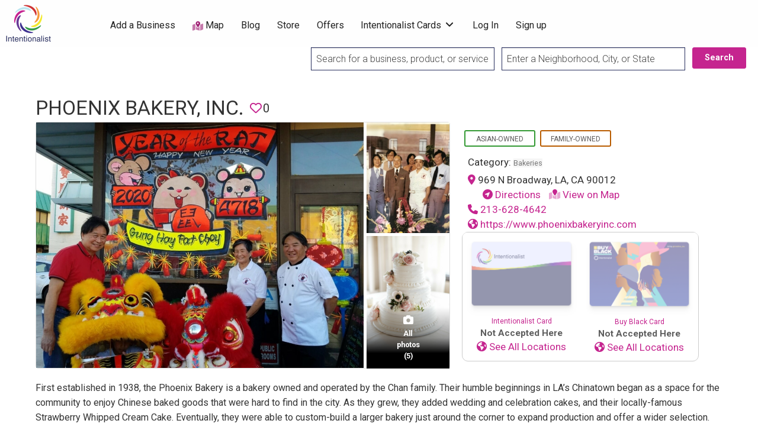

--- FILE ---
content_type: text/html; charset=UTF-8
request_url: https://intentionalist.com/b/phoenix-bakery-inc/
body_size: 29163
content:
<!DOCTYPE html>
<html lang="en-US" class="no-js">
	<head>
		<meta charset="UTF-8">
        <meta name="viewport" content="width=device-width, initial-scale=1, maximum-scale=1">
        
        <link rel="profile" href="https://gmpg.org/xfn/11">
        <link href="https://fonts.googleapis.com/css?family=Roboto:300,400,700|Roboto+Slab:700&display=swap"
              rel="stylesheet">
        
        <meta name="google-site-verification" content="6uE6YigLryjOYVUWQ8-ZGLazG8q7plDTrGjuaLnl9cg"/>
        <meta name="facebook-domain-verification" content="97ajc80kobn0ep1r2cvbetkp2bsp5b"/>
        
        		<link rel="pingback" href="https://intentionalist.com/xmlrpc.php">
		
		<meta name='robots' content='index, follow, max-image-preview:large, max-snippet:-1, max-video-preview:-1' />

	<!-- This site is optimized with the Yoast SEO Premium plugin v26.8 (Yoast SEO v26.8) - https://yoast.com/product/yoast-seo-premium-wordpress/ -->
	<title>Phoenix Bakery, Inc. - Intentionalist</title>
	<meta name="description" content="Phoenix Bakery is a family-owned bakery that was established in 1938 in LA&#039;s Chinatown, and has since grown into a local treasure." />
	<link rel="canonical" href="https://intentionalist.com/b/phoenix-bakery-inc/" />
	<meta property="og:locale" content="en_US" />
	<meta property="og:type" content="article" />
	<meta property="og:title" content="Phoenix Bakery, Inc." />
	<meta property="og:description" content="Phoenix Bakery is a family-owned bakery that was established in 1938 in LA&#039;s Chinatown, and has since grown into a local treasure." />
	<meta property="og:url" content="https://intentionalist.com/b/phoenix-bakery-inc/" />
	<meta property="og:site_name" content="Intentionalist" />
	<meta property="article:publisher" content="https://www.facebook.com/Intentionalist" />
	<meta property="article:modified_time" content="2023-12-03T20:19:18+00:00" />
	<meta property="og:image" content="https://intentionalist.com/wp-content/uploads/2023/09/Phoenix-Bakery-family.jpeg" />
	<meta property="og:image:width" content="1434" />
	<meta property="og:image:height" content="1075" />
	<meta property="og:image:type" content="image/jpeg" />
	<meta name="twitter:card" content="summary_large_image" />
	<meta name="twitter:site" content="@Intentionalist_" />
	<meta name="twitter:label1" content="Est. reading time" />
	<meta name="twitter:data1" content="1 minute" />
	<!-- / Yoast SEO Premium plugin. -->


<link rel='dns-prefetch' href='//cdnjs.cloudflare.com' />
<link rel='dns-prefetch' href='//platform-api.sharethis.com' />
<link rel='dns-prefetch' href='//kit.fontawesome.com' />
<link rel='dns-prefetch' href='//fonts.googleapis.com' />
<link rel="alternate" type="application/rss+xml" title="Intentionalist &raquo; Feed" href="https://intentionalist.com/feed/" />
		<style>
			.lazyload,
			.lazyloading {
				max-width: 100%;
			}
		</style>
		<style id='wp-img-auto-sizes-contain-inline-css' type='text/css'>
img:is([sizes=auto i],[sizes^="auto," i]){contain-intrinsic-size:3000px 1500px}
/*# sourceURL=wp-img-auto-sizes-contain-inline-css */
</style>
<link rel='stylesheet' id='i13-select2-css' href='https://cdnjs.cloudflare.com/ajax/libs/select2/4.0.13/css/select2.min.css?ver=843beb9bbd7d4e5439da2e0263e15202' type='text/css' media='all' />
<link rel='stylesheet' id='jquery-ui-css-css' href='https://cdnjs.cloudflare.com/ajax/libs/jqueryui/1.14.1/themes/base/jquery-ui.css?ver=843beb9bbd7d4e5439da2e0263e15202' type='text/css' media='all' />
<link rel='stylesheet' id='jquery-confirm-css-css' href='https://cdnjs.cloudflare.com/ajax/libs/jquery-confirm/3.3.2/jquery-confirm.min.css?ver=843beb9bbd7d4e5439da2e0263e15202' type='text/css' media='all' />
<link rel='stylesheet' id='jquery-notify-css-css' href='https://cdnjs.cloudflare.com/ajax/libs/notify/0.4.2/styles/metro/notify-metro.css?ver=843beb9bbd7d4e5439da2e0263e15202' type='text/css' media='all' />
<link rel='stylesheet' id='wpa-css-css' href='https://intentionalist.com/wp-content/plugins/wp-attachments/styles/0/wpa.css?ver=843beb9bbd7d4e5439da2e0263e15202' type='text/css' media='all' />
<link rel='stylesheet' id='acfwf-wc-cart-block-integration-css' href='https://intentionalist.com/wp-content/plugins/advanced-coupons-for-woocommerce-free/dist/assets/index-467dde24.css?ver=1766415283' type='text/css' media='all' />
<link rel='stylesheet' id='acfwf-wc-checkout-block-integration-css' href='https://intentionalist.com/wp-content/plugins/advanced-coupons-for-woocommerce-free/dist/assets/index-2a7d8588.css?ver=1766415283' type='text/css' media='all' />
<link rel='stylesheet' id='i13-passes-base-css' href='https://intentionalist.com/wp-content/plugins/i13-core/assets/css/passes/passes-base.min.css?ver=1.3.0' type='text/css' media='all' />
<style id='wp-emoji-styles-inline-css' type='text/css'>

	img.wp-smiley, img.emoji {
		display: inline !important;
		border: none !important;
		box-shadow: none !important;
		height: 1em !important;
		width: 1em !important;
		margin: 0 0.07em !important;
		vertical-align: -0.1em !important;
		background: none !important;
		padding: 0 !important;
	}
/*# sourceURL=wp-emoji-styles-inline-css */
</style>
<link rel='stylesheet' id='wp-block-library-css' href='https://intentionalist.com/wp-includes/css/dist/block-library/style.min.css?ver=843beb9bbd7d4e5439da2e0263e15202' type='text/css' media='all' />
<style id='global-styles-inline-css' type='text/css'>
:root{--wp--preset--aspect-ratio--square: 1;--wp--preset--aspect-ratio--4-3: 4/3;--wp--preset--aspect-ratio--3-4: 3/4;--wp--preset--aspect-ratio--3-2: 3/2;--wp--preset--aspect-ratio--2-3: 2/3;--wp--preset--aspect-ratio--16-9: 16/9;--wp--preset--aspect-ratio--9-16: 9/16;--wp--preset--color--black: #000000;--wp--preset--color--cyan-bluish-gray: #abb8c3;--wp--preset--color--white: #ffffff;--wp--preset--color--pale-pink: #f78da7;--wp--preset--color--vivid-red: #cf2e2e;--wp--preset--color--luminous-vivid-orange: #ff6900;--wp--preset--color--luminous-vivid-amber: #fcb900;--wp--preset--color--light-green-cyan: #7bdcb5;--wp--preset--color--vivid-green-cyan: #00d084;--wp--preset--color--pale-cyan-blue: #8ed1fc;--wp--preset--color--vivid-cyan-blue: #0693e3;--wp--preset--color--vivid-purple: #9b51e0;--wp--preset--gradient--vivid-cyan-blue-to-vivid-purple: linear-gradient(135deg,rgb(6,147,227) 0%,rgb(155,81,224) 100%);--wp--preset--gradient--light-green-cyan-to-vivid-green-cyan: linear-gradient(135deg,rgb(122,220,180) 0%,rgb(0,208,130) 100%);--wp--preset--gradient--luminous-vivid-amber-to-luminous-vivid-orange: linear-gradient(135deg,rgb(252,185,0) 0%,rgb(255,105,0) 100%);--wp--preset--gradient--luminous-vivid-orange-to-vivid-red: linear-gradient(135deg,rgb(255,105,0) 0%,rgb(207,46,46) 100%);--wp--preset--gradient--very-light-gray-to-cyan-bluish-gray: linear-gradient(135deg,rgb(238,238,238) 0%,rgb(169,184,195) 100%);--wp--preset--gradient--cool-to-warm-spectrum: linear-gradient(135deg,rgb(74,234,220) 0%,rgb(151,120,209) 20%,rgb(207,42,186) 40%,rgb(238,44,130) 60%,rgb(251,105,98) 80%,rgb(254,248,76) 100%);--wp--preset--gradient--blush-light-purple: linear-gradient(135deg,rgb(255,206,236) 0%,rgb(152,150,240) 100%);--wp--preset--gradient--blush-bordeaux: linear-gradient(135deg,rgb(254,205,165) 0%,rgb(254,45,45) 50%,rgb(107,0,62) 100%);--wp--preset--gradient--luminous-dusk: linear-gradient(135deg,rgb(255,203,112) 0%,rgb(199,81,192) 50%,rgb(65,88,208) 100%);--wp--preset--gradient--pale-ocean: linear-gradient(135deg,rgb(255,245,203) 0%,rgb(182,227,212) 50%,rgb(51,167,181) 100%);--wp--preset--gradient--electric-grass: linear-gradient(135deg,rgb(202,248,128) 0%,rgb(113,206,126) 100%);--wp--preset--gradient--midnight: linear-gradient(135deg,rgb(2,3,129) 0%,rgb(40,116,252) 100%);--wp--preset--font-size--small: 13px;--wp--preset--font-size--medium: 20px;--wp--preset--font-size--large: 36px;--wp--preset--font-size--x-large: 42px;--wp--preset--spacing--20: 0.44rem;--wp--preset--spacing--30: 0.67rem;--wp--preset--spacing--40: 1rem;--wp--preset--spacing--50: 1.5rem;--wp--preset--spacing--60: 2.25rem;--wp--preset--spacing--70: 3.38rem;--wp--preset--spacing--80: 5.06rem;--wp--preset--shadow--natural: 6px 6px 9px rgba(0, 0, 0, 0.2);--wp--preset--shadow--deep: 12px 12px 50px rgba(0, 0, 0, 0.4);--wp--preset--shadow--sharp: 6px 6px 0px rgba(0, 0, 0, 0.2);--wp--preset--shadow--outlined: 6px 6px 0px -3px rgb(255, 255, 255), 6px 6px rgb(0, 0, 0);--wp--preset--shadow--crisp: 6px 6px 0px rgb(0, 0, 0);}:where(.is-layout-flex){gap: 0.5em;}:where(.is-layout-grid){gap: 0.5em;}body .is-layout-flex{display: flex;}.is-layout-flex{flex-wrap: wrap;align-items: center;}.is-layout-flex > :is(*, div){margin: 0;}body .is-layout-grid{display: grid;}.is-layout-grid > :is(*, div){margin: 0;}:where(.wp-block-columns.is-layout-flex){gap: 2em;}:where(.wp-block-columns.is-layout-grid){gap: 2em;}:where(.wp-block-post-template.is-layout-flex){gap: 1.25em;}:where(.wp-block-post-template.is-layout-grid){gap: 1.25em;}.has-black-color{color: var(--wp--preset--color--black) !important;}.has-cyan-bluish-gray-color{color: var(--wp--preset--color--cyan-bluish-gray) !important;}.has-white-color{color: var(--wp--preset--color--white) !important;}.has-pale-pink-color{color: var(--wp--preset--color--pale-pink) !important;}.has-vivid-red-color{color: var(--wp--preset--color--vivid-red) !important;}.has-luminous-vivid-orange-color{color: var(--wp--preset--color--luminous-vivid-orange) !important;}.has-luminous-vivid-amber-color{color: var(--wp--preset--color--luminous-vivid-amber) !important;}.has-light-green-cyan-color{color: var(--wp--preset--color--light-green-cyan) !important;}.has-vivid-green-cyan-color{color: var(--wp--preset--color--vivid-green-cyan) !important;}.has-pale-cyan-blue-color{color: var(--wp--preset--color--pale-cyan-blue) !important;}.has-vivid-cyan-blue-color{color: var(--wp--preset--color--vivid-cyan-blue) !important;}.has-vivid-purple-color{color: var(--wp--preset--color--vivid-purple) !important;}.has-black-background-color{background-color: var(--wp--preset--color--black) !important;}.has-cyan-bluish-gray-background-color{background-color: var(--wp--preset--color--cyan-bluish-gray) !important;}.has-white-background-color{background-color: var(--wp--preset--color--white) !important;}.has-pale-pink-background-color{background-color: var(--wp--preset--color--pale-pink) !important;}.has-vivid-red-background-color{background-color: var(--wp--preset--color--vivid-red) !important;}.has-luminous-vivid-orange-background-color{background-color: var(--wp--preset--color--luminous-vivid-orange) !important;}.has-luminous-vivid-amber-background-color{background-color: var(--wp--preset--color--luminous-vivid-amber) !important;}.has-light-green-cyan-background-color{background-color: var(--wp--preset--color--light-green-cyan) !important;}.has-vivid-green-cyan-background-color{background-color: var(--wp--preset--color--vivid-green-cyan) !important;}.has-pale-cyan-blue-background-color{background-color: var(--wp--preset--color--pale-cyan-blue) !important;}.has-vivid-cyan-blue-background-color{background-color: var(--wp--preset--color--vivid-cyan-blue) !important;}.has-vivid-purple-background-color{background-color: var(--wp--preset--color--vivid-purple) !important;}.has-black-border-color{border-color: var(--wp--preset--color--black) !important;}.has-cyan-bluish-gray-border-color{border-color: var(--wp--preset--color--cyan-bluish-gray) !important;}.has-white-border-color{border-color: var(--wp--preset--color--white) !important;}.has-pale-pink-border-color{border-color: var(--wp--preset--color--pale-pink) !important;}.has-vivid-red-border-color{border-color: var(--wp--preset--color--vivid-red) !important;}.has-luminous-vivid-orange-border-color{border-color: var(--wp--preset--color--luminous-vivid-orange) !important;}.has-luminous-vivid-amber-border-color{border-color: var(--wp--preset--color--luminous-vivid-amber) !important;}.has-light-green-cyan-border-color{border-color: var(--wp--preset--color--light-green-cyan) !important;}.has-vivid-green-cyan-border-color{border-color: var(--wp--preset--color--vivid-green-cyan) !important;}.has-pale-cyan-blue-border-color{border-color: var(--wp--preset--color--pale-cyan-blue) !important;}.has-vivid-cyan-blue-border-color{border-color: var(--wp--preset--color--vivid-cyan-blue) !important;}.has-vivid-purple-border-color{border-color: var(--wp--preset--color--vivid-purple) !important;}.has-vivid-cyan-blue-to-vivid-purple-gradient-background{background: var(--wp--preset--gradient--vivid-cyan-blue-to-vivid-purple) !important;}.has-light-green-cyan-to-vivid-green-cyan-gradient-background{background: var(--wp--preset--gradient--light-green-cyan-to-vivid-green-cyan) !important;}.has-luminous-vivid-amber-to-luminous-vivid-orange-gradient-background{background: var(--wp--preset--gradient--luminous-vivid-amber-to-luminous-vivid-orange) !important;}.has-luminous-vivid-orange-to-vivid-red-gradient-background{background: var(--wp--preset--gradient--luminous-vivid-orange-to-vivid-red) !important;}.has-very-light-gray-to-cyan-bluish-gray-gradient-background{background: var(--wp--preset--gradient--very-light-gray-to-cyan-bluish-gray) !important;}.has-cool-to-warm-spectrum-gradient-background{background: var(--wp--preset--gradient--cool-to-warm-spectrum) !important;}.has-blush-light-purple-gradient-background{background: var(--wp--preset--gradient--blush-light-purple) !important;}.has-blush-bordeaux-gradient-background{background: var(--wp--preset--gradient--blush-bordeaux) !important;}.has-luminous-dusk-gradient-background{background: var(--wp--preset--gradient--luminous-dusk) !important;}.has-pale-ocean-gradient-background{background: var(--wp--preset--gradient--pale-ocean) !important;}.has-electric-grass-gradient-background{background: var(--wp--preset--gradient--electric-grass) !important;}.has-midnight-gradient-background{background: var(--wp--preset--gradient--midnight) !important;}.has-small-font-size{font-size: var(--wp--preset--font-size--small) !important;}.has-medium-font-size{font-size: var(--wp--preset--font-size--medium) !important;}.has-large-font-size{font-size: var(--wp--preset--font-size--large) !important;}.has-x-large-font-size{font-size: var(--wp--preset--font-size--x-large) !important;}
/*# sourceURL=global-styles-inline-css */
</style>

<link rel='stylesheet' id='swiper-css-css' href='https://intentionalist.com/wp-content/plugins/instagram-widget-by-wpzoom/dist/styles/library/swiper.css?ver=7.4.1' type='text/css' media='all' />
<link rel='stylesheet' id='dashicons-css' href='https://intentionalist.com/wp-includes/css/dashicons.min.css?ver=843beb9bbd7d4e5439da2e0263e15202' type='text/css' media='all' />
<link rel='stylesheet' id='magnific-popup-css' href='https://intentionalist.com/wp-content/plugins/instagram-widget-by-wpzoom/dist/styles/library/magnific-popup.css?ver=2.3.2' type='text/css' media='all' />
<link rel='stylesheet' id='wpz-insta_block-frontend-style-css' href='https://intentionalist.com/wp-content/plugins/instagram-widget-by-wpzoom/dist/styles/frontend/index.css?ver=css-4b331c57b581' type='text/css' media='all' />
<style id='classic-theme-styles-inline-css' type='text/css'>
/*! This file is auto-generated */
.wp-block-button__link{color:#fff;background-color:#32373c;border-radius:9999px;box-shadow:none;text-decoration:none;padding:calc(.667em + 2px) calc(1.333em + 2px);font-size:1.125em}.wp-block-file__button{background:#32373c;color:#fff;text-decoration:none}
/*# sourceURL=/wp-includes/css/classic-themes.min.css */
</style>
<link rel='stylesheet' id='shp-public-css' href='https://intentionalist.com/wp-content/plugins/hippoo-shippo-integration-for-woocommerce/assets/css/public-style.css?ver=1.2.0' type='text/css' media='all' />
<link rel='stylesheet' id='sendle-tracking-style-css' href='https://intentionalist.com/wp-content/plugins/official-sendle-shipping-method/style.css?ver=6.03' type='text/css' media='all' />
<link rel='stylesheet' id='SearchAutocomplete-theme-css' href='https://intentionalist.com/wp-content/plugins/search-autocomplete/css/aristo/jquery-ui-aristo.min.css?ver=1.9.2' type='text/css' media='all' />
<link rel='stylesheet' id='share-this-share-buttons-sticky-css' href='https://intentionalist.com/wp-content/plugins/sharethis-share-buttons/css/mu-style.css?ver=1754682809' type='text/css' media='all' />
<link rel='stylesheet' id='webmention-css' href='https://intentionalist.com/wp-content/plugins/webmention/assets/css/webmention.css?ver=5.6.2' type='text/css' media='all' />
<link rel='stylesheet' id='wpmenucart-icons-css' href='https://intentionalist.com/wp-content/plugins/woocommerce-menu-bar-cart/assets/css/wpmenucart-icons.min.css?ver=2.14.12' type='text/css' media='all' />
<style id='wpmenucart-icons-inline-css' type='text/css'>
@font-face{font-family:WPMenuCart;src:url(https://intentionalist.com/wp-content/plugins/woocommerce-menu-bar-cart/assets/fonts/WPMenuCart.eot);src:url(https://intentionalist.com/wp-content/plugins/woocommerce-menu-bar-cart/assets/fonts/WPMenuCart.eot?#iefix) format('embedded-opentype'),url(https://intentionalist.com/wp-content/plugins/woocommerce-menu-bar-cart/assets/fonts/WPMenuCart.woff2) format('woff2'),url(https://intentionalist.com/wp-content/plugins/woocommerce-menu-bar-cart/assets/fonts/WPMenuCart.woff) format('woff'),url(https://intentionalist.com/wp-content/plugins/woocommerce-menu-bar-cart/assets/fonts/WPMenuCart.ttf) format('truetype'),url(https://intentionalist.com/wp-content/plugins/woocommerce-menu-bar-cart/assets/fonts/WPMenuCart.svg#WPMenuCart) format('svg');font-weight:400;font-style:normal;font-display:swap}
/*# sourceURL=wpmenucart-icons-inline-css */
</style>
<link rel='stylesheet' id='wpmenucart-css' href='https://intentionalist.com/wp-content/plugins/woocommerce-menu-bar-cart/assets/css/wpmenucart-main.min.css?ver=2.14.12' type='text/css' media='all' />
<link rel='stylesheet' id='woocommerce-layout-css' href='https://intentionalist.com/wp-content/plugins/woocommerce/assets/css/woocommerce-layout.css?ver=10.4.3' type='text/css' media='all' />
<link rel='stylesheet' id='woocommerce-smallscreen-css' href='https://intentionalist.com/wp-content/plugins/woocommerce/assets/css/woocommerce-smallscreen.css?ver=10.4.3' type='text/css' media='only screen and (max-width: 768px)' />
<link rel='stylesheet' id='woocommerce-general-css' href='https://intentionalist.com/wp-content/plugins/woocommerce/assets/css/woocommerce.css?ver=10.4.3' type='text/css' media='all' />
<style id='woocommerce-inline-inline-css' type='text/css'>
.woocommerce form .form-row .required { visibility: visible; }
/*# sourceURL=woocommerce-inline-inline-css */
</style>
<link rel='stylesheet' id='if-menu-site-css-css' href='https://intentionalist.com/wp-content/plugins/if-menu/assets/if-menu-site.css?ver=843beb9bbd7d4e5439da2e0263e15202' type='text/css' media='all' />
<link rel='stylesheet' id='woo-order-status-per-productaaa-css' href='https://intentionalist.com/wp-content/plugins/woo-order-status-per-product/public/css/woo-order-status-for-items-public.css?ver=1.0.0' type='text/css' media='all' />
<link rel='stylesheet' id='foundation-css' href='https://intentionalist.com/wp-content/themes/intentionalist-vantage-custom/assets/css/foundation.min.css?ver=6.2.4' type='text/css' media='all' />
<link rel='stylesheet' id='slick-css' href='https://intentionalist.com/wp-content/themes/intentionalist-vantage-custom/assets/js/lib/slick/slick.min.css?ver=1.6.0' type='text/css' media='all' />
<link rel='stylesheet' id='slick-theme-css' href='https://intentionalist.com/wp-content/themes/intentionalist-vantage-custom/assets/js/lib/slick/slick-theme.min.css?ver=1.6.0' type='text/css' media='all' />
<link rel='stylesheet' id='font-awesome-css' href='//kit.fontawesome.com/77e2e14346.css?ver=843beb9bbd7d4e5439da2e0263e15202' type='text/css' media='all' />
<link rel='stylesheet' id='google-fonts-css' href='//fonts.googleapis.com/css?family=Roboto%3A300%2C400%2C500%2C600%2C700%2C800%7CRoboto+Slab%3A300%2C400%2C500%2C600%2C700%2C800&#038;ver=843beb9bbd7d4e5439da2e0263e15202' type='text/css' media='all' />
<link rel='stylesheet' id='theme-styles-css' href='https://intentionalist.com/wp-content/themes/intentionalist-vantage-custom/assets/css/style.min.css?ver=4.1.3' type='text/css' media='all' />
<style id='theme-styles-inline-css' type='text/css'>
/* Vantage Theme WooCommerce Overrides */

.woocommerce ul.products li.product {
	background-color: #FFFFFF;
	border-radius: 4px;
	box-shadow: 0 0 0 1px rgba(0, 0, 0, 0.03), 0 1px 1px 0 rgba(0, 0, 0, 0.05), 0 2px 5px 0 rgba(0, 0, 0, 0.05);
}

.at-wc-product-body-wrap {
	padding: 0 20px 20px;
}

.woocommerce ul.products li.product .star-rating {
	color: #666;
}

.woocommerce ul.products li.product .price del {
	display: inline-block;
}

.woocommerce a.added_to_cart {
	padding-top: 0.8em;
	vertical-align: middle;
	font-size: 16px;
	margin-left: 5px;
}

.woocommerce #respond input#submit, .woocommerce a.button, .woocommerce button.button, .woocommerce input.button,
.woocommerce #respond input#submit.alt, .woocommerce a.button.alt, .woocommerce button.button.alt, .woocommerce input.button.alt {
	font-size: 0.9rem;
	font-weight: 400;
	background-color: #fefefe;
	color: #c5258f;
	border: solid 1px #c5258f;
	border-radius: 0;
	padding: 0.85em 1em;
}

.woocommerce #respond input#submit.alt.disabled, .woocommerce #respond input#submit.alt.disabled:hover, .woocommerce #respond input#submit.alt:disabled, .woocommerce #respond input#submit.alt:disabled:hover, .woocommerce #respond input#submit.alt:disabled[disabled], .woocommerce #respond input#submit.alt:disabled[disabled]:hover, .woocommerce a.button.alt.disabled, .woocommerce a.button.alt.disabled:hover, .woocommerce a.button.alt:disabled, .woocommerce a.button.alt:disabled:hover, .woocommerce a.button.alt:disabled[disabled], .woocommerce a.button.alt:disabled[disabled]:hover, .woocommerce button.button.alt.disabled, .woocommerce button.button.alt.disabled:hover, .woocommerce button.button.alt:disabled, .woocommerce button.button.alt:disabled:hover, .woocommerce button.button.alt:disabled[disabled], .woocommerce button.button.alt:disabled[disabled]:hover, .woocommerce input.button.alt.disabled, .woocommerce input.button.alt.disabled:hover, .woocommerce input.button.alt:disabled, .woocommerce input.button.alt:disabled:hover, .woocommerce input.button.alt:disabled[disabled], .woocommerce input.button.alt:disabled[disabled]:hover {
	background-color: #c5258f;
}

.woocommerce #respond input#submit:hover, .woocommerce a.button:hover, .woocommerce button.button:hover, .woocommerce input.button:hover, .woocommerce #respond input#submit.alt:hover, .woocommerce a.button.alt:hover, .woocommerce button.button.alt:hover, .woocommerce input.button.alt:hover {
	color: #fefefe;
	background-color: #c5258f;
}

.woocommerce #respond input#submit.loading, .woocommerce a.button.loading, .woocommerce button.button.loading, .woocommerce input.button.loading {
	opacity: .7;
}
.woocommerce table tbody {
	border: 0;
	background: none;
}

.woocommerce div.product .woocommerce-tabs ul.tabs {
	margin: 0;
	background: none;
	border: 0;
}

.woocommerce div.product .woocommerce-tabs ul.tabs li,
.woocommerce div.product .woocommerce-tabs ul.tabs:before,
.woocommerce div.product .woocommerce-tabs ul.tabs li:after,
.woocommerce div.product .woocommerce-tabs ul.tabs li:before {
	border: 0;
	box-shadow: 0 0 0 1px rgba(0, 0, 0, 0.03), 0 1px 1px 0 rgba(0, 0, 0, 0.05), 0 2px 5px 0 rgba(0, 0, 0, 0.05);
}

.woocommerce div.product .woocommerce-tabs .panel {
	background-color: #FFFFFF;
	padding: 2em;
	border-radius: 4px;
  box-shadow: 0 0 0 1px rgba(0, 0, 0, 0.03), 0 1px 1px 0 rgba(0, 0, 0, 0.05), 0 2px 5px 0 rgba(0, 0, 0, 0.05);
}

li.menu-item span.current-cart-count.badge {
	position: relative;
	left: -14px;
	top: -7px;
	padding: 2px 5px !important;
	border-radius: 4px;
	opacity: 0.8;
	min-width: 15px;
}

.woocommerce table.shop_table {
	border: 0;
	border-radius: 0;
}

.woocommerce tbody tr {
	background-color: #FFFFFF;
}

.woocommerce thead th {
  vertical-align: bottom;
  border-bottom: 1px solid #ECEEEF;
  background-color: #FFF;
}

.woocommerce table td {
  border-top: 1px solid #ECEEEF;
	border-bottom: 0;
}

.woocommerce th.product-total,
.woocommerce td.product-total,
.woocommerce th.product-subtotal,
.woocommerce td.product-subtotal {
	text-align: right;
}

.woocommerce tr.cart_item td.product-thumbnail img {
	border-radius: 50%;
}

.woocommerce #content table.cart td.actions .input-text, .woocommerce table.cart td.actions .input-text, .woocommerce-page #content table.cart td.actions .input-text, .woocommerce-page table.cart td.actions .input-text {
	width: 60%;
}

.woocommerce tr.order-total td,
.woocommerce tr.cart-subtotal td {
	text-align: right;
}

#add_payment_method table.cart td.actions .coupon .input-text, .woocommerce-cart table.cart td.actions .coupon .input-text, .woocommerce-checkout table.cart td.actions .coupon .input-text {
	border: 0;
}


		/* Header Site Title */
		.header .site-title {
			clip: rect(1px, 1px, 1px, 1px);
			position: absolute;
		}
	

		/* Header Site Tagline */
		.header .site-description {
			clip: rect(1px, 1px, 1px, 1px);
			position: absolute;
		}
	
/*# sourceURL=theme-styles-inline-css */
</style>
<link rel='stylesheet' id='intentionalist-custom-css-css' href='https://intentionalist.com/wp-content/themes/intentionalist-vantage-custom/assets/css/custom-css.min.css?ver=1720764567' type='text/css' media='all' />
<link rel='stylesheet' id='universal-search-css-css' href='https://intentionalist.com/wp-content/themes/intentionalist-vantage-custom/assets/css/universal-search-bar.css?ver=1676178784' type='text/css' media='all' />
<link rel='stylesheet' id='custom-vantage-css-css' href='https://intentionalist.com/wp-content/themes/intentionalist-vantage-custom/assets/css/custom-vantage.css?ver=1752559395' type='text/css' media='all' />
<link rel='stylesheet' id='ccf-form-css-css' href='https://intentionalist.com/wp-content/themes/intentionalist-vantage-custom/assets/css/ccf-form.css?ver=1613106811' type='text/css' media='all' />
<link rel='stylesheet' id='footer-css' href='https://intentionalist.com/wp-content/themes/intentionalist-vantage-custom/assets/css/footer.css?ver=1614660385' type='text/css' media='all' />
<link rel='stylesheet' id='material-icons-css-css' href='https://fonts.googleapis.com/icon?family=Material+Icons&#038;ver=843beb9bbd7d4e5439da2e0263e15202' type='text/css' media='all' />
<link rel='stylesheet' id='events_list_css-css' href='https://intentionalist.com/wp-content/themes/intentionalist-vantage-custom/assets/css/events-list.css?ver=1613106811' type='text/css' media='all' />
<link rel='stylesheet' id='new-theme-css-css' href='https://intentionalist.com/wp-content/themes/intentionalist-vantage-custom/assets/css/new-theme.css?ver=1765925233' type='text/css' media='all' />
<link rel='stylesheet' id='heateor_sss_frontend_css-css' href='https://intentionalist.com/wp-content/plugins/sassy-social-share/public/css/sassy-social-share-public.css?ver=3.3.79' type='text/css' media='all' />
<style id='heateor_sss_frontend_css-inline-css' type='text/css'>
.heateor_sss_button_instagram span.heateor_sss_svg,a.heateor_sss_instagram span.heateor_sss_svg{background:radial-gradient(circle at 30% 107%,#fdf497 0,#fdf497 5%,#fd5949 45%,#d6249f 60%,#285aeb 90%)}.heateor_sss_horizontal_sharing .heateor_sss_svg,.heateor_sss_standard_follow_icons_container .heateor_sss_svg{color:#fff;border-width:0px;border-style:solid;border-color:transparent}.heateor_sss_horizontal_sharing .heateorSssTCBackground{color:#666}.heateor_sss_horizontal_sharing span.heateor_sss_svg:hover,.heateor_sss_standard_follow_icons_container span.heateor_sss_svg:hover{border-color:transparent;}.heateor_sss_vertical_sharing span.heateor_sss_svg,.heateor_sss_floating_follow_icons_container span.heateor_sss_svg{color:#fff;border-width:0px;border-style:solid;border-color:transparent;}.heateor_sss_vertical_sharing .heateorSssTCBackground{color:#666;}.heateor_sss_vertical_sharing span.heateor_sss_svg:hover,.heateor_sss_floating_follow_icons_container span.heateor_sss_svg:hover{border-color:transparent;}@media screen and (max-width:783px) {.heateor_sss_vertical_sharing{display:none!important}}
/*# sourceURL=heateor_sss_frontend_css-inline-css */
</style>
<link rel='stylesheet' id='woo_discount_pro_style-css' href='https://intentionalist.com/wp-content/plugins/woo-discount-rules-pro/Assets/Css/awdr_style.css?ver=2.6.13' type='text/css' media='all' />
<script type="text/javascript">
            window._nslDOMReady = (function () {
                const executedCallbacks = new Set();
            
                return function (callback) {
                    /**
                    * Third parties might dispatch DOMContentLoaded events, so we need to ensure that we only run our callback once!
                    */
                    if (executedCallbacks.has(callback)) return;
            
                    const wrappedCallback = function () {
                        if (executedCallbacks.has(callback)) return;
                        executedCallbacks.add(callback);
                        callback();
                    };
            
                    if (document.readyState === "complete" || document.readyState === "interactive") {
                        wrappedCallback();
                    } else {
                        document.addEventListener("DOMContentLoaded", wrappedCallback);
                    }
                };
            })();
        </script><script id="jquery-core-js-extra">
var AppThemes = {"ajaxurl":"/wp-admin/admin-ajax.php","current_url":"https://intentionalist.com/b/phoenix-bakery-inc/"};
//# sourceURL=jquery-core-js-extra
</script>
<script src="https://intentionalist.com/wp-includes/js/jquery/jquery.min.js?ver=3.7.1" id="jquery-core-js"></script>
<script src="https://intentionalist.com/wp-includes/js/jquery/jquery-migrate.min.js?ver=3.4.1" id="jquery-migrate-js"></script>
<script src="https://cdnjs.cloudflare.com/ajax/libs/jqueryui/1.14.1/jquery-ui.min.js?ver=1.12.1" id="jquery-ui-js-js"></script>
<script src="https://cdnjs.cloudflare.com/ajax/libs/jquery-confirm/3.3.2/jquery-confirm.min.js?ver=843beb9bbd7d4e5439da2e0263e15202" id="jquery-confirm-js-js"></script>
<script src="https://cdnjs.cloudflare.com/ajax/libs/notify/0.4.2/notify.min.js?ver=843beb9bbd7d4e5439da2e0263e15202" id="jquery-notify-js-js"></script>
<script src="https://intentionalist.com/wp-includes/js/underscore.min.js?ver=1.13.7" id="underscore-js"></script>
<script id="wp-util-js-extra">
var _wpUtilSettings = {"ajax":{"url":"/wp-admin/admin-ajax.php"}};
//# sourceURL=wp-util-js-extra
</script>
<script src="https://intentionalist.com/wp-includes/js/wp-util.min.js?ver=843beb9bbd7d4e5439da2e0263e15202" id="wp-util-js"></script>
<script src="https://intentionalist.com/wp-content/plugins/instagram-widget-by-wpzoom/dist/scripts/library/magnific-popup.js?ver=1768804433" id="magnific-popup-js"></script>
<script src="https://intentionalist.com/wp-content/plugins/instagram-widget-by-wpzoom/dist/scripts/library/swiper.js?ver=7.4.1" id="swiper-js-js"></script>
<script src="https://intentionalist.com/wp-content/plugins/instagram-widget-by-wpzoom/dist/scripts/frontend/block.js?ver=6c9dcb21b2da662ca82d" id="wpz-insta_block-frontend-script-js"></script>
<script src="//platform-api.sharethis.com/js/sharethis.js?ver=2.3.6#property=5a73a0d187331000110e4a2a&amp;product=inline-buttons&amp;source=sharethis-share-buttons-wordpress" id="share-this-share-buttons-mu-js"></script>
<script src="https://intentionalist.com/wp-content/plugins/woocommerce/assets/js/jquery-blockui/jquery.blockUI.min.js?ver=2.7.0-wc.10.4.3" id="wc-jquery-blockui-js" defer data-wp-strategy="defer"></script>
<script src="https://intentionalist.com/wp-content/plugins/woocommerce/assets/js/js-cookie/js.cookie.min.js?ver=2.1.4-wc.10.4.3" id="wc-js-cookie-js" defer data-wp-strategy="defer"></script>
<script id="woocommerce-js-extra">
var woocommerce_params = {"ajax_url":"/wp-admin/admin-ajax.php","wc_ajax_url":"/?wc-ajax=%%endpoint%%","i18n_password_show":"Show password","i18n_password_hide":"Hide password"};
//# sourceURL=woocommerce-js-extra
</script>
<script src="https://intentionalist.com/wp-content/plugins/woocommerce/assets/js/frontend/woocommerce.min.js?ver=10.4.3" id="woocommerce-js" defer data-wp-strategy="defer"></script>
<script id="checkin_script-js-extra">
var wpAjax = {"ajaxurl":"https://intentionalist.com/wp-admin/admin-ajax.php"};
//# sourceURL=checkin_script-js-extra
</script>
<script src="https://intentionalist.com/wp-content/themes/intentionalist-vantage-custom/assets/js/src/checkin.js?ver=1.1" id="checkin_script-js"></script>
<script src="//kit.fontawesome.com/77e2e14346.js?ver=843beb9bbd7d4e5439da2e0263e15202" id="font-awesome-js"></script>
<meta name="generator" content="Advanced Coupons for WooCommerce Free v4.7.1" /><!-- FullStory WP Integration -->
<script>
window['_fs_debug'] = 'false';
window['_fs_org'] = '7WPYJ';

window['_fs_host'] = 'fullstory.com';
window['_fs_script'] = 'edge.fullstory.com/s/fs.js';
window['_fs_namespace'] = 'FS';
(function(m,n,e,t,l,o,g,y){
    if (e in m) {if(m.console && m.console.log) { m.console.log('FullStory namespace conflict. Please set window["_fs_namespace"].');} return;}
    g=m[e]=function(a,b,s){g.q?g.q.push([a,b,s]):g._api(a,b,s);};g.q=[];
    o=n.createElement(t);o.async=1;o.crossOrigin='anonymous';o.src='https://'+_fs_script;
    y=n.getElementsByTagName(t)[0];y.parentNode.insertBefore(o,y);
    g.identify=function(i,v,s){g(l,{uid:i},s);if(v)g(l,v,s)};g.setUserVars=function(v,s){g(l,v,s)};g.event=function(i,v,s){g('event',{n:i,p:v},s)};
    g.anonymize=function(){g.identify(!!0)};
    g.shutdown=function(){g("rec",!1)};g.restart=function(){g("rec",!0)};
    g.log = function(a,b){g("log",[a,b])};
    g.consent=function(a){g("consent",!arguments.length||a)};
    g.identifyAccount=function(i,v){o='account';v=v||{};v.acctId=i;g(o,v)};
    g.clearUserCookie=function(){};
    g.setVars=function(n, p){g('setVars',[n,p]);};
    g._w={};y='XMLHttpRequest';g._w[y]=m[y];y='fetch';g._w[y]=m[y];
    if(m[y])m[y]=function(){return g._w[y].apply(this,arguments)};
    g._v="1.3.0";
})(window,document,window['_fs_namespace'],'script','user');</script>
</script>
<meta name="cdp-version" content="1.5.0" />
		<!-- GA Google Analytics @ https://m0n.co/ga -->
		<script async src="https://www.googletagmanager.com/gtag/js?id=G-JF7GS8GCSP"></script>
		<script>
			window.dataLayer = window.dataLayer || [];
			function gtag(){dataLayer.push(arguments);}
			gtag('js', new Date());
			gtag('config', 'G-JF7GS8GCSP');
		</script>

			<meta name="abstract" content="Spend like it matters">
		<meta name="author" content="intentionalist">
		<meta name="copyright" content="Copyright Intentionalist - All rights Reserved.">
		<meta name="designer" content="AppThemes">
		<meta name="distribution" content="Global">
		<meta name="language" content="en-US">
		<meta name="publisher" content="Intentionalist">
		<meta name="rating" content="General">
		<meta name="resource-type" content="Document">
		<meta name="revisit-after" content="3">
		<meta name="template" content="Intentionalist-Vantage-Custom">
		<meta name="apple-mobile-web-app-title" content="Intentionalist">


<script>window.LOSiteId = '7dd7b792';</script><script async defer src='https://tools.luckyorange.com/core/lo.js'></script>  <style type="text/css">
    .pewc-group-content-wrapper {
      background-color:  !important;
    }
    ul.pewc-product-extra-groups {
      margin-left: px;
      margin-bottom: px;
      padding: px;
      background-color: ;
    }
    .pewc-product-extra-groups > li {
      margin-left: px;
      margin-bottom: px;
      padding-top: px;
      padding-bottom: px;
      padding-left: px;
      padding-right: px;
      background-color: ;
      color: 0;
    }

    
    
          .pewc-group-heading-wrapper h3 {
        color: #333;
      }
    
          .pewc-group-heading-wrapper h3 {
        font-size: 32px;
      }
    
          .pewc-preset-style .pewc-groups-accordion .pewc-group-wrap h3 {
        background-color: transparent;
      }
      .pewc-groups-accordion .pewc-group-heading-wrapper, .pewc-preset-style .pewc-groups-accordion .pewc-group-wrap h3 {
        background-color: #eee;
      }
    
          .pewc-group-description {
      color: #222;
      }
    
          .pewc-group-description {
        font-size: 18px;
      }
    
          .pewc-step-buttons .pewc-next-step-button[data-direction="next"] {
        background-color: #eee;
      }
              .pewc-step-buttons .pewc-next-step-button[data-direction="next"] {
        color: #222;
      }
    
          .pewc-step-buttons .pewc-next-step-button[data-direction="previous"] {
        background-color: #eee;
      }
              .pewc-step-buttons .pewc-next-step-button[data-direction="previous"] {
        color: #222;
      }
    
          .pewc-steps-wrapper .pewc-tab  {
        background: #f9f9f9;
      }
      .pewc-steps-wrapper .pewc-tab:after {
        border-left-color: #f9f9f9;
      }
    
          .pewc-steps-wrapper .pewc-tab.active-tab  {
        background: #f1f1f1;
      }
      .pewc-steps-wrapper .pewc-tab.active-tab:after {
        border-left-color: #f1f1f1;
      }
    
          .pewc-preset-style .pewc-tabs-wrapper .pewc-tab  {
        background: #f1f1f1;
        border-color: #f1f1f1;
        border-bottom-color: #fff;

      }
    
          .pewc-preset-style .pewc-tabs-wrapper .pewc-tab.active-tab  {
        background: #fff;
        border-bottom-color: #fff;
      }
    
          .pewc-groups-accordion .pewc-group-wrap h3::before {
        border-color: #222;
      }
    
          .pewc-groups-accordion .pewc-group-wrap h3::before {
        height: 0.3em;
        width: 0.3em;
      }
        
                textarea.pewc-form-field {
      height: em;
    }
          .pewc-has-hex .pewc-radio-images-wrapper[class*=" pewc-columns-"] .pewc-radio-image-wrapper,
      .pewc-hex {
        width: 60px;
      }
                .pewc-hex {
        height: 60px;
      }
          .pewc-preset-style .pewc-radio-image-wrapper.checked,
      .pewc-preset-style .pewc-checkbox-image-wrapper.checked,
      .pewc-preset-style .checked .pewc-hex {
        border-color:  #2196f3;
      }
      /* 3.25.4, so that hover is only applied on screens with mice */
      @media (pointer: fine) {
        .pewc-preset-style .pewc-radio-image-wrapper:hover,
        .pewc-preset-style .pewc-checkbox-image-wrapper:hover,
        .pewc-preset-style .pewc-radio-image-wrapper:hover .pewc-hex {
          border-color:  #2196f3;
        }
      }
          .pewc-preset-style .pewc-radio-image-wrapper,
      .pewc-preset-style .pewc-checkbox-image-wrapper {
        padding: 8px
      }
          .pewc-preset-style .products-quantities-independent:not(.pewc-column-wrapper) .pewc-checkbox-desc-wrapper,
      .pewc-preset-style .products-quantities-independent:not(.pewc-column-wrapper) .pewc-radio-desc-wrapper {
        display: grid;
      }
      </style>
  <script type="text/javascript">
(function(url){
	if(/(?:Chrome\/26\.0\.1410\.63 Safari\/537\.31|WordfenceTestMonBot)/.test(navigator.userAgent)){ return; }
	var addEvent = function(evt, handler) {
		if (window.addEventListener) {
			document.addEventListener(evt, handler, false);
		} else if (window.attachEvent) {
			document.attachEvent('on' + evt, handler);
		}
	};
	var removeEvent = function(evt, handler) {
		if (window.removeEventListener) {
			document.removeEventListener(evt, handler, false);
		} else if (window.detachEvent) {
			document.detachEvent('on' + evt, handler);
		}
	};
	var evts = 'contextmenu dblclick drag dragend dragenter dragleave dragover dragstart drop keydown keypress keyup mousedown mousemove mouseout mouseover mouseup mousewheel scroll'.split(' ');
	var logHuman = function() {
		if (window.wfLogHumanRan) { return; }
		window.wfLogHumanRan = true;
		var wfscr = document.createElement('script');
		wfscr.type = 'text/javascript';
		wfscr.async = true;
		wfscr.src = url + '&r=' + Math.random();
		(document.getElementsByTagName('head')[0]||document.getElementsByTagName('body')[0]).appendChild(wfscr);
		for (var i = 0; i < evts.length; i++) {
			removeEvent(evts[i], logHuman);
		}
	};
	for (var i = 0; i < evts.length; i++) {
		addEvent(evts[i], logHuman);
	}
})('//intentionalist.com/?wordfence_lh=1&hid=9493645D333CCE02871367B122316C07');
</script><link rel="apple-touch-icon" sizes="180x180" href="/wp-content/uploads/fbrfg/apple-touch-icon.png">
<link rel="icon" type="image/png" sizes="32x32" href="/wp-content/uploads/fbrfg/favicon-32x32.png">
<link rel="icon" type="image/png" sizes="16x16" href="/wp-content/uploads/fbrfg/favicon-16x16.png">
<link rel="manifest" href="/wp-content/uploads/fbrfg/site.webmanifest">
<link rel="mask-icon" href="/wp-content/uploads/fbrfg/safari-pinned-tab.svg" color="#5bbad5">
<link rel="shortcut icon" href="/wp-content/uploads/fbrfg/favicon.ico">
<meta name="msapplication-TileColor" content="#da532c">
<meta name="msapplication-config" content="/wp-content/uploads/fbrfg/browserconfig.xml">
<meta name="theme-color" content="#ffffff">		<script>
			document.documentElement.className = document.documentElement.className.replace('no-js', 'js');
		</script>
				<style>
			.no-js img.lazyload {
				display: none;
			}

			figure.wp-block-image img.lazyloading {
				min-width: 150px;
			}

			.lazyload,
			.lazyloading {
				--smush-placeholder-width: 100px;
				--smush-placeholder-aspect-ratio: 1/1;
				width: var(--smush-image-width, var(--smush-placeholder-width)) !important;
				aspect-ratio: var(--smush-image-aspect-ratio, var(--smush-placeholder-aspect-ratio)) !important;
			}

						.lazyload, .lazyloading {
				opacity: 0;
			}

			.lazyloaded {
				opacity: 1;
				transition: opacity 400ms;
				transition-delay: 0ms;
			}

					</style>
		<!-- Start AppThemes json-ld structured data -->
<script type="application/ld+json">
[
    {
        "@context": "http://schema.org",
        "@type": "LocalBusiness",
        "name": "Phoenix Bakery, Inc.",
        "url": "https://intentionalist.com/b/phoenix-bakery-inc/",
        "description": "First established in 1938, the Phoenix Bakery is a bakery owned and operated by the Chan family. Their humble beginnings in LA's Chinatown began as a space for the community&hellip;",
        "address": {
            "@type": "PostalAddress",
            "streetAddress": "969 North Broadway",
            "addressLocality": "Los Angeles",
            "addressRegion": "CA",
            "postalCode": "90012",
            "addressCountry": "US"
        },
        "geo": {
            "@type": "GeoCoordinates",
            "latitude": "34.065967",
            "longitude": "-118.236659"
        },
        "image": {
            "@type": "ImageObject",
            "url": "https://intentionalist.com/wp-content/uploads/2023/09/Phoenix-Bakery-family.jpeg",
            "width": 1434,
            "height": 1075
        },
        "telephone": "213-628-4642"
    }
]
</script>
<!-- End AppThemes json-ld structured data -->
<style>.tag-color-aapi-2022-discount{
				border: 1px solid rgba(49, 47, 47, 0.788)}
			 .tag-color-aapi-2022-discount:hover {
				cursor: pointer;
				color: white;
    			background-color: rgba(49, 47, 47, 0.788)} .tag-color-act-2023{
				border: 1px solid rgba(49, 47, 47, 0.788)}
			 .tag-color-act-2023:hover {
				cursor: pointer;
				color: white;
    			background-color: rgba(49, 47, 47, 0.788)} .tag-color-affirm{
				border: 1px solid rgba(49, 47, 47, 0.788)}
			 .tag-color-affirm:hover {
				cursor: pointer;
				color: white;
    			background-color: rgba(49, 47, 47, 0.788)} .tag-color-affirmchicago{
				border: 1px solid rgba(49, 47, 47, 0.788)}
			 .tag-color-affirmchicago:hover {
				cursor: pointer;
				color: white;
    			background-color: rgba(49, 47, 47, 0.788)} .tag-color-affirmnyc{
				border: 1px solid rgba(49, 47, 47, 0.788)}
			 .tag-color-affirmnyc:hover {
				cursor: pointer;
				color: white;
    			background-color: rgba(49, 47, 47, 0.788)} .tag-color-affirmpittsburgh{
				border: 1px solid rgba(49, 47, 47, 0.788)}
			 .tag-color-affirmpittsburgh:hover {
				cursor: pointer;
				color: white;
    			background-color: rgba(49, 47, 47, 0.788)} .tag-color-affirmsf{
				border: 1px solid rgba(49, 47, 47, 0.788)}
			 .tag-color-affirmsf:hover {
				cursor: pointer;
				color: white;
    			background-color: rgba(49, 47, 47, 0.788)} .tag-color-affirmtoronto{
				border: 1px solid rgba(49, 47, 47, 0.788)}
			 .tag-color-affirmtoronto:hover {
				cursor: pointer;
				color: white;
    			background-color: rgba(49, 47, 47, 0.788)} .tag-color-amplify-2023{
				border: 1px solid rgba(49, 47, 47, 0.788)}
			 .tag-color-amplify-2023:hover {
				cursor: pointer;
				color: white;
    			background-color: rgba(49, 47, 47, 0.788)} .tag-color-ampowering{
				border: 1px solid rgba(49, 47, 47, 0.788)}
			 .tag-color-ampowering:hover {
				cursor: pointer;
				color: white;
    			background-color: rgba(49, 47, 47, 0.788)} .tag-color-apta-2022{
				border: 1px solid rgba(49, 47, 47, 0.788)}
			 .tag-color-apta-2022:hover {
				cursor: pointer;
				color: white;
    			background-color: rgba(49, 47, 47, 0.788)} .tag-color-asian-owned{
				border: 1px solid #339933}
			 .tag-color-asian-owned:hover {
				cursor: pointer;
				color: white;
    			background-color: #339933} .tag-color-b-corp{
				border: 1px solid #000000}
			 .tag-color-b-corp:hover {
				cursor: pointer;
				color: white;
    			background-color: #000000} .tag-color-becu-tab{
				border: 1px solid rgba(49, 47, 47, 0.788)}
			 .tag-color-becu-tab:hover {
				cursor: pointer;
				color: white;
    			background-color: rgba(49, 47, 47, 0.788)} .tag-color-belltwon-holiday-2021{
				border: 1px solid rgba(49, 47, 47, 0.788)}
			 .tag-color-belltwon-holiday-2021:hover {
				cursor: pointer;
				color: white;
    			background-color: rgba(49, 47, 47, 0.788)} .tag-color-bhm-discount{
				border: 1px solid rgba(49, 47, 47, 0.788)}
			 .tag-color-bhm-discount:hover {
				cursor: pointer;
				color: white;
    			background-color: rgba(49, 47, 47, 0.788)} .tag-color-accepts-black-black-friday-card{
				border: 1px solid #000000}
			 .tag-color-accepts-black-black-friday-card:hover {
				cursor: pointer;
				color: white;
    			background-color: #000000} .tag-color-black-friday-2022{
				border: 1px solid rgba(49, 47, 47, 0.788)}
			 .tag-color-black-friday-2022:hover {
				cursor: pointer;
				color: white;
    			background-color: rgba(49, 47, 47, 0.788)} .tag-color-bpc-atlanta{
				border: 1px solid rgba(49, 47, 47, 0.788)}
			 .tag-color-bpc-atlanta:hover {
				cursor: pointer;
				color: white;
    			background-color: rgba(49, 47, 47, 0.788)} .tag-color-bpc-bay-area{
				border: 1px solid rgba(49, 47, 47, 0.788)}
			 .tag-color-bpc-bay-area:hover {
				cursor: pointer;
				color: white;
    			background-color: rgba(49, 47, 47, 0.788)} .tag-color-bpc-columbus{
				border: 1px solid rgba(49, 47, 47, 0.788)}
			 .tag-color-bpc-columbus:hover {
				cursor: pointer;
				color: white;
    			background-color: rgba(49, 47, 47, 0.788)} .tag-color-bpc-dallas{
				border: 1px solid rgba(49, 47, 47, 0.788)}
			 .tag-color-bpc-dallas:hover {
				cursor: pointer;
				color: white;
    			background-color: rgba(49, 47, 47, 0.788)} .tag-color-bpc-houston{
				border: 1px solid rgba(49, 47, 47, 0.788)}
			 .tag-color-bpc-houston:hover {
				cursor: pointer;
				color: white;
    			background-color: rgba(49, 47, 47, 0.788)} .tag-color-bpc-los-angeles{
				border: 1px solid rgba(49, 47, 47, 0.788)}
			 .tag-color-bpc-los-angeles:hover {
				cursor: pointer;
				color: white;
    			background-color: rgba(49, 47, 47, 0.788)} .tag-color-bpc-miami{
				border: 1px solid rgba(49, 47, 47, 0.788)}
			 .tag-color-bpc-miami:hover {
				cursor: pointer;
				color: white;
    			background-color: rgba(49, 47, 47, 0.788)} .tag-color-bpc-philadelphia{
				border: 1px solid rgba(49, 47, 47, 0.788)}
			 .tag-color-bpc-philadelphia:hover {
				cursor: pointer;
				color: white;
    			background-color: rgba(49, 47, 47, 0.788)} .tag-color-bpc-seattle{
				border: 1px solid rgba(49, 47, 47, 0.788)}
			 .tag-color-bpc-seattle:hover {
				cursor: pointer;
				color: white;
    			background-color: rgba(49, 47, 47, 0.788)} .tag-color-bpc-washington-dc{
				border: 1px solid rgba(49, 47, 47, 0.788)}
			 .tag-color-bpc-washington-dc:hover {
				cursor: pointer;
				color: white;
    			background-color: rgba(49, 47, 47, 0.788)} .tag-color-black-owned{
				border: 1px solid rgba(49, 47, 47, 0.788)}
			 .tag-color-black-owned:hover {
				cursor: pointer;
				color: white;
    			background-color: rgba(49, 47, 47, 0.788)} .tag-color-business-impact-nw{
				border: 1px solid rgba(49, 47, 47, 0.788)}
			 .tag-color-business-impact-nw:hover {
				cursor: pointer;
				color: white;
    			background-color: rgba(49, 47, 47, 0.788)} .tag-color-business-notified{
				border: 1px solid rgba(49, 47, 47, 0.788)}
			 .tag-color-business-notified:hover {
				cursor: pointer;
				color: white;
    			background-color: rgba(49, 47, 47, 0.788)} .tag-color-cac{
				border: 1px solid rgba(49, 47, 47, 0.788)}
			 .tag-color-cac:hover {
				cursor: pointer;
				color: white;
    			background-color: rgba(49, 47, 47, 0.788)} .tag-color-cid-holiday-2021{
				border: 1px solid rgba(49, 47, 47, 0.788)}
			 .tag-color-cid-holiday-2021:hover {
				cursor: pointer;
				color: white;
    			background-color: rgba(49, 47, 47, 0.788)} .tag-color-climate-pledge-belltown{
				border: 1px solid rgba(49, 47, 47, 0.788)}
			 .tag-color-climate-pledge-belltown:hover {
				cursor: pointer;
				color: white;
    			background-color: rgba(49, 47, 47, 0.788)} .tag-color-climate-pledge-queen-anne{
				border: 1px solid rgba(49, 47, 47, 0.788)}
			 .tag-color-climate-pledge-queen-anne:hover {
				cursor: pointer;
				color: white;
    			background-color: rgba(49, 47, 47, 0.788)} .tag-color-climate-pledge-uptown{
				border: 1px solid rgba(49, 47, 47, 0.788)}
			 .tag-color-climate-pledge-uptown:hover {
				cursor: pointer;
				color: white;
    			background-color: rgba(49, 47, 47, 0.788)} .tag-color-co-op{
				border: 1px solid rgba(49, 47, 47, 0.788)}
			 .tag-color-co-op:hover {
				cursor: pointer;
				color: white;
    			background-color: rgba(49, 47, 47, 0.788)} .tag-color-comcast-rise-2021{
				border: 1px solid rgba(49, 47, 47, 0.788)}
			 .tag-color-comcast-rise-2021:hover {
				cursor: pointer;
				color: white;
    			background-color: rgba(49, 47, 47, 0.788)} .tag-color-dc-united{
				border: 1px solid rgba(49, 47, 47, 0.788)}
			 .tag-color-dc-united:hover {
				cursor: pointer;
				color: white;
    			background-color: rgba(49, 47, 47, 0.788)} .tag-color-delivery{
				border: 1px solid #f8993a}
			 .tag-color-delivery:hover {
				cursor: pointer;
				color: white;
    			background-color: #f8993a} .tag-color-disability-owned{
				border: 1px solid #cc3333}
			 .tag-color-disability-owned:hover {
				cursor: pointer;
				color: white;
    			background-color: #cc3333} .tag-color-discounts{
				border: 1px solid rgba(49, 47, 47, 0.788)}
			 .tag-color-discounts:hover {
				cursor: pointer;
				color: white;
    			background-color: rgba(49, 47, 47, 0.788)} .tag-color-downtown-holiday-2021{
				border: 1px solid rgba(49, 47, 47, 0.788)}
			 .tag-color-downtown-holiday-2021:hover {
				cursor: pointer;
				color: white;
    			background-color: rgba(49, 47, 47, 0.788)} .tag-color-drink-up-seattle{
				border: 1px solid rgba(49, 47, 47, 0.788)}
			 .tag-color-drink-up-seattle:hover {
				cursor: pointer;
				color: white;
    			background-color: rgba(49, 47, 47, 0.788)} .tag-color-eamc-2023{
				border: 1px solid rgba(49, 47, 47, 0.788)}
			 .tag-color-eamc-2023:hover {
				cursor: pointer;
				color: white;
    			background-color: rgba(49, 47, 47, 0.788)} .tag-color-family-owned{
				border: 1px solid #b85c00}
			 .tag-color-family-owned:hover {
				cursor: pointer;
				color: white;
    			background-color: #b85c00} .tag-color-gift-card-program{
				border: 1px solid rgba(49, 47, 47, 0.788)}
			 .tag-color-gift-card-program:hover {
				cursor: pointer;
				color: white;
    			background-color: rgba(49, 47, 47, 0.788)} .tag-color-gift-certificate-marketplace{
				border: 1px solid rgba(49, 47, 47, 0.788)}
			 .tag-color-gift-certificate-marketplace:hover {
				cursor: pointer;
				color: white;
    			background-color: rgba(49, 47, 47, 0.788)} .tag-color-glim-dt{
				border: 1px solid rgba(49, 47, 47, 0.788)}
			 .tag-color-glim-dt:hover {
				cursor: pointer;
				color: white;
    			background-color: rgba(49, 47, 47, 0.788)} .tag-color-glim-cid{
				border: 1px solid rgba(49, 47, 47, 0.788)}
			 .tag-color-glim-cid:hover {
				cursor: pointer;
				color: white;
    			background-color: rgba(49, 47, 47, 0.788)} .tag-color-holiday{
				border: 1px solid rgba(49, 47, 47, 0.788)}
			 .tag-color-holiday:hover {
				cursor: pointer;
				color: white;
    			background-color: rgba(49, 47, 47, 0.788)} .tag-color-holiday-directory{
				border: 1px solid rgba(49, 47, 47, 0.788)}
			 .tag-color-holiday-directory:hover {
				cursor: pointer;
				color: white;
    			background-color: rgba(49, 47, 47, 0.788)} .tag-color-accepts-intentionalist-card{
				border: 1px solid #1e73be}
			 .tag-color-accepts-intentionalist-card:hover {
				cursor: pointer;
				color: white;
    			background-color: #1e73be} .tag-color-juneteenth21{
				border: 1px solid rgba(49, 47, 47, 0.788)}
			 .tag-color-juneteenth21:hover {
				cursor: pointer;
				color: white;
    			background-color: rgba(49, 47, 47, 0.788)} .tag-color-king-county-discount{
				border: 1px solid rgba(49, 47, 47, 0.788)}
			 .tag-color-king-county-discount:hover {
				cursor: pointer;
				color: white;
    			background-color: rgba(49, 47, 47, 0.788)} .tag-color-latino-owned{
				border: 1px solid #339933}
			 .tag-color-latino-owned:hover {
				cursor: pointer;
				color: white;
    			background-color: #339933} .tag-color-latinx2021-discount{
				border: 1px solid rgba(49, 47, 47, 0.788)}
			 .tag-color-latinx2021-discount:hover {
				cursor: pointer;
				color: white;
    			background-color: rgba(49, 47, 47, 0.788)} .tag-color-latinx2022-discount{
				border: 1px solid rgba(49, 47, 47, 0.788)}
			 .tag-color-latinx2022-discount:hover {
				cursor: pointer;
				color: white;
    			background-color: rgba(49, 47, 47, 0.788)} .tag-color-lgbtq-owned{
				border: 1px solid #330099}
			 .tag-color-lgbtq-owned:hover {
				cursor: pointer;
				color: white;
    			background-color: #330099} .tag-color-love-local-capitol-hill{
				border: 1px solid rgba(49, 47, 47, 0.788)}
			 .tag-color-love-local-capitol-hill:hover {
				cursor: pointer;
				color: white;
    			background-color: rgba(49, 47, 47, 0.788)} .tag-color-love-local-madison-valley{
				border: 1px solid rgba(49, 47, 47, 0.788)}
			 .tag-color-love-local-madison-valley:hover {
				cursor: pointer;
				color: white;
    			background-color: rgba(49, 47, 47, 0.788)} .tag-color-meta{
				border: 1px solid rgba(49, 47, 47, 0.788)}
			 .tag-color-meta:hover {
				cursor: pointer;
				color: white;
    			background-color: rgba(49, 47, 47, 0.788)} .tag-color-metabhm{
				border: 1px solid rgba(49, 47, 47, 0.788)}
			 .tag-color-metabhm:hover {
				cursor: pointer;
				color: white;
    			background-color: rgba(49, 47, 47, 0.788)} .tag-color-minority-owned{
				border: 1px solid #339933}
			 .tag-color-minority-owned:hover {
				cursor: pointer;
				color: white;
    			background-color: #339933} .tag-color-mlb-all-star-2023{
				border: 1px solid rgba(49, 47, 47, 0.788)}
			 .tag-color-mlb-all-star-2023:hover {
				cursor: pointer;
				color: white;
    			background-color: rgba(49, 47, 47, 0.788)} .tag-color-native-owned{
				border: 1px solid #756f17}
			 .tag-color-native-owned:hover {
				cursor: pointer;
				color: white;
    			background-color: #756f17} .tag-color-near-climate-pledge-arena{
				border: 1px solid rgba(49, 47, 47, 0.788)}
			 .tag-color-near-climate-pledge-arena:hover {
				cursor: pointer;
				color: white;
    			background-color: rgba(49, 47, 47, 0.788)} .tag-color-pacific-islander-owned{
				border: 1px solid rgba(49, 47, 47, 0.788)}
			 .tag-color-pacific-islander-owned:hover {
				cursor: pointer;
				color: white;
    			background-color: rgba(49, 47, 47, 0.788)} .tag-color-pioneersquareholiday2021{
				border: 1px solid rgba(49, 47, 47, 0.788)}
			 .tag-color-pioneersquareholiday2021:hover {
				cursor: pointer;
				color: white;
    			background-color: rgba(49, 47, 47, 0.788)} .tag-color-pride-2022-discount{
				border: 1px solid rgba(49, 47, 47, 0.788)}
			 .tag-color-pride-2022-discount:hover {
				cursor: pointer;
				color: white;
    			background-color: rgba(49, 47, 47, 0.788)} .tag-color-remitly{
				border: 1px solid rgba(49, 47, 47, 0.788)}
			 .tag-color-remitly:hover {
				cursor: pointer;
				color: white;
    			background-color: rgba(49, 47, 47, 0.788)} .tag-color-savor-life-2023{
				border: 1px solid rgba(49, 47, 47, 0.788)}
			 .tag-color-savor-life-2023:hover {
				cursor: pointer;
				color: white;
    			background-color: rgba(49, 47, 47, 0.788)} .tag-color-sbs21-offers{
				border: 1px solid rgba(49, 47, 47, 0.788)}
			 .tag-color-sbs21-offers:hover {
				cursor: pointer;
				color: white;
    			background-color: rgba(49, 47, 47, 0.788)} .tag-color-sbs22-offers{
				border: 1px solid rgba(49, 47, 47, 0.788)}
			 .tag-color-sbs22-offers:hover {
				cursor: pointer;
				color: white;
    			background-color: rgba(49, 47, 47, 0.788)} .tag-color-scu-poc-owned{
				border: 1px solid rgba(49, 47, 47, 0.788)}
			 .tag-color-scu-poc-owned:hover {
				cursor: pointer;
				color: white;
    			background-color: rgba(49, 47, 47, 0.788)} .tag-color-seattle-u-directory{
				border: 1px solid rgba(49, 47, 47, 0.788)}
			 .tag-color-seattle-u-directory:hover {
				cursor: pointer;
				color: white;
    			background-color: rgba(49, 47, 47, 0.788)} .tag-color-social-enterprise{
				border: 1px solid #424142}
			 .tag-color-social-enterprise:hover {
				cursor: pointer;
				color: white;
    			background-color: #424142} .tag-color-srw-fall-2021{
				border: 1px solid rgba(49, 47, 47, 0.788)}
			 .tag-color-srw-fall-2021:hover {
				cursor: pointer;
				color: white;
    			background-color: rgba(49, 47, 47, 0.788)} .tag-color-srw-spring-2022{
				border: 1px solid rgba(49, 47, 47, 0.788)}
			 .tag-color-srw-spring-2022:hover {
				cursor: pointer;
				color: white;
    			background-color: rgba(49, 47, 47, 0.788)} .tag-color-srw-tabs-spr-22{
				border: 1px solid rgba(49, 47, 47, 0.788)}
			 .tag-color-srw-tabs-spr-22:hover {
				cursor: pointer;
				color: white;
    			background-color: rgba(49, 47, 47, 0.788)} .tag-color-srw2021{
				border: 1px solid rgba(49, 47, 47, 0.788)}
			 .tag-color-srw2021:hover {
				cursor: pointer;
				color: white;
    			background-color: rgba(49, 47, 47, 0.788)} .tag-color-stay-cozy-2023{
				border: 1px solid rgba(49, 47, 47, 0.788)}
			 .tag-color-stay-cozy-2023:hover {
				cursor: pointer;
				color: white;
    			background-color: rgba(49, 47, 47, 0.788)} .tag-color-storm-aapi{
				border: 1px solid rgba(49, 47, 47, 0.788)}
			 .tag-color-storm-aapi:hover {
				cursor: pointer;
				color: white;
    			background-color: rgba(49, 47, 47, 0.788)} .tag-color-storm-whm{
				border: 1px solid rgba(49, 47, 47, 0.788)}
			 .tag-color-storm-whm:hover {
				cursor: pointer;
				color: white;
    			background-color: rgba(49, 47, 47, 0.788)} .tag-color-takeout{
				border: 1px solid rgba(49, 47, 47, 0.788)}
			 .tag-color-takeout:hover {
				cursor: pointer;
				color: white;
    			background-color: rgba(49, 47, 47, 0.788)} .tag-color-vegan{
				border: 1px solid #663399}
			 .tag-color-vegan:hover {
				cursor: pointer;
				color: white;
    			background-color: #663399} .tag-color-veteran-owned{
				border: 1px solid #197f8a}
			 .tag-color-veteran-owned:hover {
				cursor: pointer;
				color: white;
    			background-color: #197f8a} .tag-color-we-all-scream-capitol-hill{
				border: 1px solid rgba(49, 47, 47, 0.788)}
			 .tag-color-we-all-scream-capitol-hill:hover {
				cursor: pointer;
				color: white;
    			background-color: rgba(49, 47, 47, 0.788)} .tag-color-we-all-scream-madison-valley{
				border: 1px solid rgba(49, 47, 47, 0.788)}
			 .tag-color-we-all-scream-madison-valley:hover {
				cursor: pointer;
				color: white;
    			background-color: rgba(49, 47, 47, 0.788)} .tag-color-wb-coupon{
				border: 1px solid rgba(49, 47, 47, 0.788)}
			 .tag-color-wb-coupon:hover {
				cursor: pointer;
				color: white;
    			background-color: rgba(49, 47, 47, 0.788)} .tag-color-welcome-back-offer{
				border: 1px solid rgba(49, 47, 47, 0.788)}
			 .tag-color-welcome-back-offer:hover {
				cursor: pointer;
				color: white;
    			background-color: rgba(49, 47, 47, 0.788)} .tag-color-wellesley-wa{
				border: 1px solid rgba(49, 47, 47, 0.788)}
			 .tag-color-wellesley-wa:hover {
				cursor: pointer;
				color: white;
    			background-color: rgba(49, 47, 47, 0.788)} .tag-color-whm-discount{
				border: 1px solid rgba(49, 47, 47, 0.788)}
			 .tag-color-whm-discount:hover {
				cursor: pointer;
				color: white;
    			background-color: rgba(49, 47, 47, 0.788)} .tag-color-winter-windowland{
				border: 1px solid rgba(49, 47, 47, 0.788)}
			 .tag-color-winter-windowland:hover {
				cursor: pointer;
				color: white;
    			background-color: rgba(49, 47, 47, 0.788)} .tag-color-woman-owned{
				border: 1px solid #c5258f}
			 .tag-color-woman-owned:hover {
				cursor: pointer;
				color: white;
    			background-color: #c5258f} .tag-color-worker-owned{
				border: 1px solid rgba(49, 47, 47, 0.788)}
			 .tag-color-worker-owned:hover {
				cursor: pointer;
				color: white;
    			background-color: rgba(49, 47, 47, 0.788)} </style>	<noscript><style>.woocommerce-product-gallery{ opacity: 1 !important; }</style></noscript>
	<link rel="modulepreload" href="https://intentionalist.com/wp-content/plugins/advanced-coupons-for-woocommerce-free/dist/common/NoticesPlugin.12346420.js"  /><link rel="modulepreload" href="https://intentionalist.com/wp-content/plugins/advanced-coupons-for-woocommerce-free/dist/common/sanitize.7727159a.js"  /><link rel="modulepreload" href="https://intentionalist.com/wp-content/plugins/advanced-coupons-for-woocommerce-free/dist/common/NoticesPlugin.12346420.js"  /><link rel="modulepreload" href="https://intentionalist.com/wp-content/plugins/advanced-coupons-for-woocommerce-free/dist/common/sanitize.7727159a.js"  /><link rel="icon" href="https://intentionalist.com/wp-content/uploads/2018/01/cropped-intentionalist_logo-100x100.png" sizes="32x32" />
<link rel="icon" href="https://intentionalist.com/wp-content/uploads/2018/01/cropped-intentionalist_logo-300x300.png" sizes="192x192" />
<link rel="apple-touch-icon" href="https://intentionalist.com/wp-content/uploads/2018/01/cropped-intentionalist_logo-300x300.png" />
<meta name="msapplication-TileImage" content="https://intentionalist.com/wp-content/uploads/2018/01/cropped-intentionalist_logo-300x300.png" />
<link rel="webmention" href="https://intentionalist.com/wp-json/webmention/1.0/endpoint" />
<style type="text/css">div.nsl-container[data-align="left"] {
    text-align: left;
}

div.nsl-container[data-align="center"] {
    text-align: center;
}

div.nsl-container[data-align="right"] {
    text-align: right;
}


div.nsl-container div.nsl-container-buttons a[data-plugin="nsl"] {
    text-decoration: none;
    box-shadow: none;
    border: 0;
}

div.nsl-container .nsl-container-buttons {
    display: flex;
    padding: 5px 0;
}

div.nsl-container.nsl-container-block .nsl-container-buttons {
    display: inline-grid;
    grid-template-columns: minmax(145px, auto);
}

div.nsl-container-block-fullwidth .nsl-container-buttons {
    flex-flow: column;
    align-items: center;
}

div.nsl-container-block-fullwidth .nsl-container-buttons a,
div.nsl-container-block .nsl-container-buttons a {
    flex: 1 1 auto;
    display: block;
    margin: 5px 0;
    width: 100%;
}

div.nsl-container-inline {
    margin: -5px;
    text-align: left;
}

div.nsl-container-inline .nsl-container-buttons {
    justify-content: center;
    flex-wrap: wrap;
}

div.nsl-container-inline .nsl-container-buttons a {
    margin: 5px;
    display: inline-block;
}

div.nsl-container-grid .nsl-container-buttons {
    flex-flow: row;
    align-items: center;
    flex-wrap: wrap;
}

div.nsl-container-grid .nsl-container-buttons a {
    flex: 1 1 auto;
    display: block;
    margin: 5px;
    max-width: 280px;
    width: 100%;
}

@media only screen and (min-width: 650px) {
    div.nsl-container-grid .nsl-container-buttons a {
        width: auto;
    }
}

div.nsl-container .nsl-button {
    cursor: pointer;
    vertical-align: top;
    border-radius: 4px;
}

div.nsl-container .nsl-button-default {
    color: #fff;
    display: flex;
}

div.nsl-container .nsl-button-icon {
    display: inline-block;
}

div.nsl-container .nsl-button-svg-container {
    flex: 0 0 auto;
    padding: 8px;
    display: flex;
    align-items: center;
}

div.nsl-container svg {
    height: 24px;
    width: 24px;
    vertical-align: top;
}

div.nsl-container .nsl-button-default div.nsl-button-label-container {
    margin: 0 24px 0 12px;
    padding: 10px 0;
    font-family: Helvetica, Arial, sans-serif;
    font-size: 16px;
    line-height: 20px;
    letter-spacing: .25px;
    overflow: hidden;
    text-align: center;
    text-overflow: clip;
    white-space: nowrap;
    flex: 1 1 auto;
    -webkit-font-smoothing: antialiased;
    -moz-osx-font-smoothing: grayscale;
    text-transform: none;
    display: inline-block;
}

div.nsl-container .nsl-button-google[data-skin="light"] {
    box-shadow: inset 0 0 0 1px #747775;
    color: #1f1f1f;
}

div.nsl-container .nsl-button-google[data-skin="dark"] {
    box-shadow: inset 0 0 0 1px #8E918F;
    color: #E3E3E3;
}

div.nsl-container .nsl-button-google[data-skin="neutral"] {
    color: #1F1F1F;
}

div.nsl-container .nsl-button-google div.nsl-button-label-container {
    font-family: "Roboto Medium", Roboto, Helvetica, Arial, sans-serif;
}

div.nsl-container .nsl-button-apple .nsl-button-svg-container {
    padding: 0 6px;
}

div.nsl-container .nsl-button-apple .nsl-button-svg-container svg {
    height: 40px;
    width: auto;
}

div.nsl-container .nsl-button-apple[data-skin="light"] {
    color: #000;
    box-shadow: 0 0 0 1px #000;
}

div.nsl-container .nsl-button-facebook[data-skin="white"] {
    color: #000;
    box-shadow: inset 0 0 0 1px #000;
}

div.nsl-container .nsl-button-facebook[data-skin="light"] {
    color: #1877F2;
    box-shadow: inset 0 0 0 1px #1877F2;
}

div.nsl-container .nsl-button-spotify[data-skin="white"] {
    color: #191414;
    box-shadow: inset 0 0 0 1px #191414;
}

div.nsl-container .nsl-button-apple div.nsl-button-label-container {
    font-size: 17px;
    font-family: -apple-system, BlinkMacSystemFont, "Segoe UI", Roboto, Helvetica, Arial, sans-serif, "Apple Color Emoji", "Segoe UI Emoji", "Segoe UI Symbol";
}

div.nsl-container .nsl-button-slack div.nsl-button-label-container {
    font-size: 17px;
    font-family: -apple-system, BlinkMacSystemFont, "Segoe UI", Roboto, Helvetica, Arial, sans-serif, "Apple Color Emoji", "Segoe UI Emoji", "Segoe UI Symbol";
}

div.nsl-container .nsl-button-slack[data-skin="light"] {
    color: #000000;
    box-shadow: inset 0 0 0 1px #DDDDDD;
}

div.nsl-container .nsl-button-tiktok[data-skin="light"] {
    color: #161823;
    box-shadow: 0 0 0 1px rgba(22, 24, 35, 0.12);
}


div.nsl-container .nsl-button-kakao {
    color: rgba(0, 0, 0, 0.85);
}

.nsl-clear {
    clear: both;
}

.nsl-container {
    clear: both;
}

.nsl-disabled-provider .nsl-button {
    filter: grayscale(1);
    opacity: 0.8;
}

/*Button align start*/

div.nsl-container-inline[data-align="left"] .nsl-container-buttons {
    justify-content: flex-start;
}

div.nsl-container-inline[data-align="center"] .nsl-container-buttons {
    justify-content: center;
}

div.nsl-container-inline[data-align="right"] .nsl-container-buttons {
    justify-content: flex-end;
}


div.nsl-container-grid[data-align="left"] .nsl-container-buttons {
    justify-content: flex-start;
}

div.nsl-container-grid[data-align="center"] .nsl-container-buttons {
    justify-content: center;
}

div.nsl-container-grid[data-align="right"] .nsl-container-buttons {
    justify-content: flex-end;
}

div.nsl-container-grid[data-align="space-around"] .nsl-container-buttons {
    justify-content: space-around;
}

div.nsl-container-grid[data-align="space-between"] .nsl-container-buttons {
    justify-content: space-between;
}

/* Button align end*/

/* Redirect */

#nsl-redirect-overlay {
    display: flex;
    flex-direction: column;
    justify-content: center;
    align-items: center;
    position: fixed;
    z-index: 1000000;
    left: 0;
    top: 0;
    width: 100%;
    height: 100%;
    backdrop-filter: blur(1px);
    background-color: RGBA(0, 0, 0, .32);;
}

#nsl-redirect-overlay-container {
    display: flex;
    flex-direction: column;
    justify-content: center;
    align-items: center;
    background-color: white;
    padding: 30px;
    border-radius: 10px;
}

#nsl-redirect-overlay-spinner {
    content: '';
    display: block;
    margin: 20px;
    border: 9px solid RGBA(0, 0, 0, .6);
    border-top: 9px solid #fff;
    border-radius: 50%;
    box-shadow: inset 0 0 0 1px RGBA(0, 0, 0, .6), 0 0 0 1px RGBA(0, 0, 0, .6);
    width: 40px;
    height: 40px;
    animation: nsl-loader-spin 2s linear infinite;
}

@keyframes nsl-loader-spin {
    0% {
        transform: rotate(0deg)
    }
    to {
        transform: rotate(360deg)
    }
}

#nsl-redirect-overlay-title {
    font-family: -apple-system, BlinkMacSystemFont, "Segoe UI", Roboto, Oxygen-Sans, Ubuntu, Cantarell, "Helvetica Neue", sans-serif;
    font-size: 18px;
    font-weight: bold;
    color: #3C434A;
}

#nsl-redirect-overlay-text {
    font-family: -apple-system, BlinkMacSystemFont, "Segoe UI", Roboto, Oxygen-Sans, Ubuntu, Cantarell, "Helvetica Neue", sans-serif;
    text-align: center;
    font-size: 14px;
    color: #3C434A;
}

/* Redirect END*/</style><style type="text/css">/* Notice fallback */
#nsl-notices-fallback {
    position: fixed;
    right: 10px;
    top: 10px;
    z-index: 10000;
}

.admin-bar #nsl-notices-fallback {
    top: 42px;
}

#nsl-notices-fallback > div {
    position: relative;
    background: #fff;
    border-left: 4px solid #fff;
    box-shadow: 0 1px 1px 0 rgba(0, 0, 0, .1);
    margin: 5px 15px 2px;
    padding: 1px 20px;
}

#nsl-notices-fallback > div.error {
    display: block;
    border-left-color: #dc3232;
}

#nsl-notices-fallback > div.updated {
    display: block;
    border-left-color: #46b450;
}

#nsl-notices-fallback p {
    margin: .5em 0;
    padding: 2px;
}

#nsl-notices-fallback > div:after {
    position: absolute;
    right: 5px;
    top: 5px;
    content: '\00d7';
    display: block;
    height: 16px;
    width: 16px;
    line-height: 16px;
    text-align: center;
    font-size: 20px;
    cursor: pointer;
}</style>		<style type="text/css" id="wp-custom-css">
			/*
 * The CSS in this file has been moved to assets/css/custom-vantage.css. 
 * 
 * 
 * To add new CSS stylings, update either the file located at assets/css/custom-vantage.css or assets/css/custom-css.css
 * */		</style>
		        
        <!-- Google Tag Manager -->
        <script>(function (w, d, s, l, i) {
                w[l] = w[l] || [];
                w[l].push({
                    'gtm.start':
                            new Date().getTime(), event: 'gtm.js'
                });
                var f = d.getElementsByTagName(s)[0],
                        j = d.createElement(s), dl = l != 'dataLayer' ? '&l=' + l : '';
                j.async = true;
                j.src =
                        'https://www.googletagmanager.com/gtm.js?id=' + i + dl;
                f.parentNode.insertBefore(j, f);
            })(window, document, 'script', 'dataLayer', 'GTM-TV48TX7');</script>
        <!-- End Google Tag Manager -->
    <link rel='stylesheet' id='wc-stripe-blocks-checkout-style-css' href='https://intentionalist.com/wp-content/plugins/woocommerce-gateway-stripe/build/upe-blocks.css?ver=5149cca93b0373758856' type='text/css' media='all' />
<link rel='stylesheet' id='wc-blocks-style-css' href='https://intentionalist.com/wp-content/plugins/woocommerce/assets/client/blocks/wc-blocks.css?ver=wc-10.4.3' type='text/css' media='all' />
</head>
    
    <body class="wp-singular listing-template-default single single-listing postid-109605 wp-theme-intentionalist-vantage-custom theme-intentionalist-vantage-custom pewc-quantity-layout-grid pewc-preset-style pewc-style-simple woocommerce-no-js theme-aqua &quot;&gt;
        &lt;!-- Facebook Analytics - fba plugin- v1.0 - HoliThemes - https://holithemes.com/ --&gt;
        &lt;script&gt;
            window.fbAsyncInit = function() {
                FB.init({
                appId      : &#039;1883145381951350&#039;,
                cookie     : true,
                xfbml      : true,
                version    : &#039;v2.11&#039;
                });
                
                FB.AppEvents.logPageView();   
                
            };

            (function(d, s, id){
                var js, fjs = d.getElementsByTagName(s)[0];
                if (d.getElementById(id)) {return;}
                js = d.createElement(s); js.id = id;
                js.src = &#039;https://connect.facebook.net/en_US/sdk.js&#039;;
                fjs.parentNode.insertBefore(js, fjs);
            }(document, &#039;script&#039;, &#039;facebook-jssdk&#039;));
        &lt;/script&gt;
        &lt;!-- / Facebook Analytics - fba plugin - HoliThemes --&gt;
        &lt;noscript&gt;&lt;/noscript novar=&quot;">
    
    <!-- Google Tag Manager (noscript) -->
    <noscript>
        <iframe data-src="https://www.googletagmanager.com/ns.html?id=GTM-TV48TX7"
                height="0" width="0" style="display:none;visibility:hidden" src="[data-uri]" class="lazyload" data-load-mode="1"></iframe>
    </noscript>
    <!-- End Google Tag Manager (noscript) -->
    
    <div class="off-canvas-wrapper">
        
        <div class="off-canvas-wrapper-inner" data-off-canvas-wrapper>
            
            <!-- off-canvas right menu -->
<div class="off-canvas position-right" id="offCanvasRight" data-off-canvas data-position="right">
    
    <!-- Close button -->
    <button class="close-button" aria-label="Close menu" type="button" data-close>
        <span aria-hidden="true">&times;</span>
    </button>
    
    <ul class="mobile-ofc vertical menu">
        <li style="position:relative; top: 3px;" class="title">Menu</li>
    </ul>
    
    <div class="mobile-hr"></div>
    
    <!-- Menu -->
    <div class="top-bar-right no-js"><ul id="menu-primary" class="menu medium-horizontal vertical" data-responsive-menu="accordion medium-dropdown"><li class="menu-item menu-type-link menu-item-type-woocommerce-cart"><a href="https://intentionalist.com/cart/" class="current-cart" rel="nofollow"><i class="fa fa-shopping-cart" aria-hidden="true"></i><span class="current-cart-count info badge">0</span></a></li><li id="menu-item-38998" class="menu-item menu-item-type-custom menu-item-object-custom menu-item-38998"><a href="/suggest-a-business/">Add a Business</a></li>
<li id="menu-item-120345" class="menu-item menu-item-type-post_type menu-item-object-page menu-item-120345"><a href="https://intentionalist.com/map/"><i class="fa-duotone fa-map-location-dot" style="--fa-primary-color: #a02175; --fa-secondary-color: #a02175; --fa-secondary-opacity: 0.6;"></i>Map</a></li>
<li id="menu-item-9976" class="menu-item menu-item-type-post_type menu-item-object-page current_page_parent menu-item-9976"><a href="https://intentionalist.com/blog/">Blog</a></li>
<li id="menu-item-21298" class="menu-item menu-item-type-custom menu-item-object-custom menu-item-21298"><a href="/store/">Store</a></li>
<li id="menu-item-106457" class="menu-item menu-item-type-custom menu-item-object-custom menu-item-106457"><a href="/passes">Offers</a></li>
<li id="menu-item-112478" class="menu-item menu-item-type-post_type menu-item-object-page menu-item-has-children menu-item-112478"><a href="https://intentionalist.com/my-cards/">Intentionalist Cards</a>
<ul class="menu">
	<li id="menu-item-130150" class="menu-item menu-item-type-post_type menu-item-object-page menu-item-130150"><a href="https://intentionalist.com/intentionalist-buy-black-card/">Buy Black Card</a></li>
	<li id="menu-item-112480" class="menu-item menu-item-type-post_type menu-item-object-page menu-item-112480"><a href="https://intentionalist.com/card/">Intentionalist Card</a></li>
	<li id="menu-item-112482" class="menu-item menu-item-type-post_type menu-item-object-page menu-item-112482"><a href="https://intentionalist.com/my-cards/">My Cards</a></li>
	<li id="menu-item-153716" class="menu-item menu-item-type-custom menu-item-object-custom menu-item-153716"><a href="/card/bulk/">Bulk Orders</a></li>
</ul>
</li>
<li id="menu-item-login"><a class="modal-link" href="https://intentionalist.com/login/?redirect_to=https%3A%2F%2Fintentionalist.com%2Fb%2Fphoenix-bakery-inc%2F" rel="nofollow" id="login-button-link">Log In</a></li><li id="menu-item-register"><a href="https://intentionalist.com/sign-up/" rel="nofollow" class="hollow" id="register-button-link">Sign up</a></li><li class=" wpmenucartli wpmenucart-display-standard menu-item empty-wpmenucart" id="wpmenucartli"><a class="wpmenucart-contents empty-wpmenucart" style="display:none">&nbsp;</a></li></ul></div>
</div>

				<div id="content" class="off-canvas-content" data-off-canvas-content>

					    <header class="header" role="banner">
        
        <nav id="top-bar-primary" class="top-bar" role="navigation" style="border-bottom: 0;">

    <div class="row">

        <div class="primary-header-wrap">

            <div class="site-branding">
                <a href="https://intentionalist.com/" rel="home">
                    <img src=https://intentionalist.com/wp-content/uploads/2021/10/Intentionalist-site-icon.png                         class="custom-logo"
                         alt="Intentionalist"/>
                </a>
                <h2 class="site-title">Intentionalist</h2>
                                    <p class="site-description">Spend like it matters</p>
                
            </div><!-- .site-branding -->

            <div class="top-bar-right no-js"><ul id="menu-primary-1" class="menu medium-horizontal vertical" data-responsive-menu="accordion medium-dropdown"><li class="menu-item menu-type-link menu-item-type-woocommerce-cart"><a href="https://intentionalist.com/cart/" class="current-cart" rel="nofollow"><i class="fa fa-shopping-cart" aria-hidden="true"></i><span class="current-cart-count info badge">0</span></a></li><li class="menu-item menu-item-type-custom menu-item-object-custom menu-item-38998"><a href="/suggest-a-business/">Add a Business</a></li>
<li class="menu-item menu-item-type-post_type menu-item-object-page menu-item-120345"><a href="https://intentionalist.com/map/"><i class="fa-duotone fa-map-location-dot" style="--fa-primary-color: #a02175; --fa-secondary-color: #a02175; --fa-secondary-opacity: 0.6;"></i>Map</a></li>
<li class="menu-item menu-item-type-post_type menu-item-object-page current_page_parent menu-item-9976"><a href="https://intentionalist.com/blog/">Blog</a></li>
<li class="menu-item menu-item-type-custom menu-item-object-custom menu-item-21298"><a href="/store/">Store</a></li>
<li class="menu-item menu-item-type-custom menu-item-object-custom menu-item-106457"><a href="/passes">Offers</a></li>
<li class="menu-item menu-item-type-post_type menu-item-object-page menu-item-has-children menu-item-112478"><a href="https://intentionalist.com/my-cards/">Intentionalist Cards</a>
<ul class="menu">
	<li class="menu-item menu-item-type-post_type menu-item-object-page menu-item-130150"><a href="https://intentionalist.com/intentionalist-buy-black-card/">Buy Black Card</a></li>
	<li class="menu-item menu-item-type-post_type menu-item-object-page menu-item-112480"><a href="https://intentionalist.com/card/">Intentionalist Card</a></li>
	<li class="menu-item menu-item-type-post_type menu-item-object-page menu-item-112482"><a href="https://intentionalist.com/my-cards/">My Cards</a></li>
	<li class="menu-item menu-item-type-custom menu-item-object-custom menu-item-153716"><a href="/card/bulk/">Bulk Orders</a></li>
</ul>
</li>
<li id="menu-item-login"><a class="modal-link" href="https://intentionalist.com/login/?redirect_to=https%3A%2F%2Fintentionalist.com%2Fb%2Fphoenix-bakery-inc%2F" rel="nofollow" id="login-button-link">Log In</a></li><li id="menu-item-register"><a href="https://intentionalist.com/sign-up/" rel="nofollow" class="hollow" id="register-button-link">Sign up</a></li><li class=" wpmenucartli wpmenucart-display-standard menu-item empty-wpmenucart" id="wpmenucartli"><a class="wpmenucart-contents empty-wpmenucart" style="display:none">&nbsp;</a></li></ul></div>
        </div><!-- .primary-header-wrap -->

    </div><!-- .row -->

</nav><!-- .top-bar -->
        
        <nav id="top-bar-secondary" class="top-bar" role="navigation">

	<div class="row">

		
	</div><!-- .row -->

</nav><!-- .top-bar -->
    
    </header>

<!-- off-canvas title bar -->
<div class="title-bar" data-responsive-toggle="wide-menu" data-hide-for="medium">

	<div class="title-bar-left">
		
		<span class="title-bar-title"><a href="/" style="color: #2a2e5f;"><div class="mobile-logo"></div>Intentionalist</a></span>
	</div>

	<div class="title-bar-right">
		<button class="menu-icon" type="button" data-open="offCanvasRight"></button>
	</div>

</div>
<div class="row universal-search-bar"><!--<form id="advanced-search-form" method="get" class="search-form" action="--><!--" role="search">-->
<form id="advanced-search-form" method="get" class="search-form" action="/map/" role="search">

	<div class="flex-form">
        <div class="search-flex-field">
            <input type="search" value=""
                                                        name="search"
                                                        id="search_keywords"
                                                        class="search_keywords search-field"
                                                        placeholder="Search for a business, product, or service" tabindex="101">
        </div>
        <div class="search-flex-field">
            <input type="text" style="padding-right:0;"
                                                        value=""
                                                        name="location"
                                                        id="search_location"
                                                        class="search_location app-address-field search-field"
                                                        placeholder="Enter a Neighborhood, City, or State" autocomplete="off" tabindex="102">
            <input name="radius" type="hidden" value="5">
            <input type="submit" style="vertical-align: bottom" value="Search" tabindex="103">
        </div>
        <input type="hidden" name="action" value="submit-typed">
        <div class="search-submit-button">
            <button class="i13 button" value="submit-typed">Search</button>
        </div>
        	</div>

</form>
</div>
					
					<div style='display: inline-block;width: 100%;padding:10px'></div>
<div id="post-109605" class="content-main post-109605 listing type-listing status-publish has-post-thumbnail hentry listing_category-bakeries listing_tag-asian-owned listing_tag-family-owned wp-sticky">

    <section class="listing-header">

        <div class="hero-listing-wrap row">

            <div class="columns">

                <header class="entry-header">

                    <h1 class="entry-title">Phoenix Bakery, Inc.</h1><span data-tooltip aria-haspopup="true" class="has-tip top listing-icon fave-button" title="You must be logged in to save favorites."><a href="https://intentionalist.com/login/?redirect_to=https%3A%2F%2Fintentionalist.com%2Fb%2Fphoenix-bakery-inc%2F" rel="nofollow"><i class="fa fa-heart-o"></i></a><span class="fave-text">Favorite</span></span><span id="fave-count">0</span>
                    <div class="entry-actions">

                                            </div><!-- .entry-actions -->

                </header>

            </div> <!-- .columns -->

        </div> <!-- .row -->

    </section>


    <div id="primary" class="content-area row">

        
        <main id="main" class="site-main medium-12 columns" role="main">

            <section id="va_widget_listing_reveal_gallery-3" class="widget widget-listing widget_va_widget_listing_reveal_gallery">    <table class="listing-photo-grid">
        <tr>
                        <td class="listing-photo-grid-main">
                <a data-index="0"><img data-src="https://intentionalist.com/wp-content/uploads/2023/09/Phoenix-Bakery-family-1024x768.jpeg" class="attachment-large lazyload" alt="Phoenix Bakery family" src="[data-uri]" style="--smush-placeholder-width: 1024px; --smush-placeholder-aspect-ratio: 1024/768;" /></a>
            </td>
                            <td class="listing-photo-grid-sub">
                                            <a data-index="1"><img data-src="https://intentionalist.com/wp-content/uploads/2023/09/Phoenix-Bakery-1938-225x300.jpeg" class="attachment-medium lazyload" alt="" src="[data-uri]" style="--smush-placeholder-width: 225px; --smush-placeholder-aspect-ratio: 225/300;" /></a>
                                            <a data-index="2"><img data-src="https://intentionalist.com/wp-content/uploads/2023/09/Phoenix-Bakery-wedding-cake-200x300.jpeg" class="attachment-medium lazyload" alt="" src="[data-uri]" style="--smush-placeholder-width: 200px; --smush-placeholder-aspect-ratio: 200/300;" /></a>
                                        <div class="listing-photo-grid-more">
                        <a data-index="3"><i class="fa fa-camera" aria-hidden="true"></i><br/><span>All<br />photos<br/></b>(5)</span></a>
                    </div>
                </td>
                    </tr>
    </table>

<div id="side-panel">
    
    <!--<div class="listing-actions">
        <div class="listing-map-data" data-id="109605" data-title="Phoenix Bakery, Inc." data-permalink="https://intentionalist.com/b/phoenix-bakery-inc/" data-address="969 N Broadway, LA, CA 90012" data-lat="34.065967" data-lng="-118.236659" data-image="https://intentionalist.com/wp-content/uploads/2023/09/Phoenix-Bakery-family-150x150.jpeg" >
        </div>
    </div>-->
    
        <style>
        @media (max-width: 768px) {
            html body .row {
                padding: 0 10px;
            }
            #va_widget_listing_reveal_gallery-3.widget,
            #va_widget_listing_content-3.widget {
                margin:0;
            }
        }
        
        .listing-parent-category.label {
            padding: 0;
            margin: 0;
        }
        
        div.entry-location .fa {
            color: #c5258f;
        }
        
        div.listing-categories {
            margin: 5px 0 0;
        }
        
        #intentionalist-cards {
            display: flex;
            max-width: 400px;
            float: right;
            border: 1px solid #ccc;
            border-radius: 10px;
            overflow: clip;
            padding-bottom: 10px;
        }
        
        #intentionalist-cards div.not-accepted img{
            opacity: 0.5;
        }
        
        #intentionalist-cards span.status {
            font-weight: bold;
            font-size: 0.9em;
            color: #5e5e5e;
        }
        
        #the-map{
            float:right;
            font-size: 1.8em; 
            padding: 0.6em;
            text-align: center;
            border-radius: 20px;
            margin: 1.2em;
        }
        
        #va_widget_listing_reveal_gallery-3.widget {
            margin: 0;
            display: flex;
            flex-flow: row wrap;
        }
        
        table.listing-photo-grid{
            max-width:700px;
            border: 1px solid #e0e0e0;
        }
        
        #listing-details {
            display:inline-block;
            padding: 0 10px;
        }
        #listing-details div.post-tags{
            display: flex;
            flex-flow: row wrap;
            justify-content: flex-start;
            margin: 10px -10px
        }  
        
        #side-panel {
            max-width: 440px;
            display: flex;
            flex-flow: column;
            padding:0 20px; gap: 20px
        }
        @media (max-width: 500px) {
            #side-panel {
                padding:0;
                font-size: 1.2em;
            }
        }
        
    </style>
    <div id="listing-details">
    <!--                -->
    <!--                <div id="the-map" class="i13 button hollow light-shadow">-->
    <!--                    <a href="\map"><i class="fa fa-map-location-dot"></i><br>Map</a>-->
    <!--                </div>-->
    <!--                -->
        <div class="post-tags">
               <span class="tag-label-link tag-color-asian-owned"><a href="https://intentionalist.com/b/tag/asian-owned/">Asian-Owned</a></span>   <span class="tag-label-link tag-color-family-owned"><a href="https://intentionalist.com/b/tag/family-owned/">Family-Owned</a></span>
        </div>
        
            <div class='listing-categories'>Category:    <span class="listing-parent-category label"><a href="https://intentionalist.com/b/category/bakeries/">Bakeries</a></span></div>
            
        
        <div class="listing-address">
            <div class="listing-address-wrap">
                    <i class="fa fa-map-marker" style="color:#c5258f"></i> 969 N Broadway, LA, CA 90012</a><br>
    <div style="margin-left: 20px;">
        <a style="margin: 2px 5px;" target="_blank" href="https://maps.google.com/maps?daddr=969+N+Broadway%2C+LA%2C+CA+90012"><i class="fa fa-circle-location-arrow"></i> Directions</a>
        <a style="margin: 2px 5px;" target="_blank"><i class="fa-duotone fa-map-location"></i> View on Map</a>
    </div>
            </div>
        </div>
        
        <div class="listing-phone">
                <a href="tel:2136284642" ><i class="fa fa-phone"></i> 213-628-4642</a>
        </div>
        
        <div id="listing-website">
                <a target="_blank" href="https://www.phoenixbakeryinc.com" ><i class="fa fa-globe"></i> https://www.phoenixbakeryinc.com</a>
        </div>
        
        <div id="listing-email">
            
        </div>
        
    </div>


    <div id="intentionalist-cards">
        <div class="not-accepted" style="display:grid;flex: 1 1; flex-basis: 0;text-align: center;align-self: start">
            <a href="/card" target="_blank" style="font-size:12px">
                <img data-src="/wp-content/plugins/i13-core/assets/img/intentionalist-card/cards/Intentionalist_white.png" alt="Intentionalist Card" style="--smush-placeholder-width: 408px; --smush-placeholder-aspect-ratio: 408/289;object-fit: cover"  src="[data-uri]" class="lazyload">
                Intentionalist Card</a>
            <span class="status">Not Accepted Here</span>
            <a href="/intentionalist-card-map" target="_blank"><i class="fa fa-globe"></i> See All Locations</a>
        </div>
        <div class="not-accepted" style="display:grid;flex: 1 1; flex-basis: 0;text-align: center;align-self: start">
            <a href="/intentionalist-buy-black-card" target="_blank"  style="font-size:12px">
                <img data-src="/wp-content/plugins/i13-core/assets/img/intentionalist-card/cards/BuyBlack_white.png" alt="Buy Black Card" 
                style="--smush-placeholder-width: 406px; --smush-placeholder-aspect-ratio: 406/289;object-fit: cover"  src="[data-uri]" class="lazyload">
                Buy Black Card</a>
            <span class="status">Not Accepted Here</span>
            <a href="/buy-black-map" target="_blank"><i class="fa fa-globe"></i> See All Locations</a>

        </div>
    </div>

</div>
    <div class="large reveal" id="listingPhotosModal" data-reveal>
        <h3 class="text-center">Phoenix Bakery, Inc.</h3>

        <div id="listing-carousel">
                            <div class="listing-carousel-photo">
                    <img data-src="https://intentionalist.com/wp-content/uploads/2023/09/Phoenix-Bakery-family.jpeg" class="attachment-large lazyload" alt="Phoenix Bakery family" src="[data-uri]" style="--smush-placeholder-width: 1434px; --smush-placeholder-aspect-ratio: 1434/1075;" />
                    <p class="slide-caption"></p>
                </div>
                            <div class="listing-carousel-photo">
                    <img data-src="https://intentionalist.com/wp-content/uploads/2023/09/Phoenix-Bakery-1938.jpeg" class="attachment-large lazyload" alt="" src="[data-uri]" style="--smush-placeholder-width: 1500px; --smush-placeholder-aspect-ratio: 1500/2000;" />
                    <p class="slide-caption"></p>
                </div>
                            <div class="listing-carousel-photo">
                    <img data-src="https://intentionalist.com/wp-content/uploads/2023/09/Phoenix-Bakery-wedding-cake-scaled.jpeg" class="attachment-large lazyload" alt="" src="[data-uri]" style="--smush-placeholder-width: 1707px; --smush-placeholder-aspect-ratio: 1707/2560;" />
                    <p class="slide-caption"></p>
                </div>
                            <div class="listing-carousel-photo">
                    <img data-src="https://intentionalist.com/wp-content/uploads/2023/09/Phoenix-Bakery.jpeg" class="attachment-large lazyload" alt="" src="[data-uri]" style="--smush-placeholder-width: 1600px; --smush-placeholder-aspect-ratio: 1600/2400;" />
                    <p class="slide-caption"></p>
                </div>
                            <div class="listing-carousel-photo">
                    <img data-src="https://intentionalist.com/wp-content/uploads/2023/09/Phoenix-Bakery.png" class="attachment-large lazyload" alt="Phoenix Bakery logo" src="[data-uri]" style="--smush-placeholder-width: 440px; --smush-placeholder-aspect-ratio: 440/375;" />
                    <p class="slide-caption"></p>
                </div>
                    </div><!-- .listing-carousel -->
        <button class="close-button" data-close type="button">
            <span aria-hidden="true">&times;</span>
        </button>
    </div><!-- .reveal -->

</section><section id="va_widget_listing_content-3" class="widget widget-listing widget_va_widget_listing_content"><p>First established in 1938, the Phoenix Bakery is a bakery owned and operated by the Chan family. Their humble beginnings in LA&#8217;s Chinatown began as a space for the community to enjoy Chinese baked goods that were hard to find in the city. As they grew, they added wedding and celebration cakes, and their locally-famous Strawberry Whipped Cream Cake. Eventually, they were able to custom-build a larger bakery just around the corner to expand production and offer a wider selection.</p>
<p>Now, over 80 years since its first opening, many of the owner&#8217;s kids and grandkids have taken up roles at the bakery, continuing its family-run legacy. Their baked goods have been enjoyed by Dodgers and Lakers players, multiple Los Angeles mayors, celebrity chefs, and more. </p>
<p>&nbsp;</p>
<p>&nbsp;</p>

        <footer class="entry-footer">

            
        </footer>

        </section><section id="va_widget_listing_custom_fields-3" class="widget widget-listing widget_va_widget_listing_custom_fields"><table class="listing-custom-fields"><tbody><tr id="app_business-owner"><td class="listing-custom-field-title">Business Owner</td></tr><tr><td class="listing-custom-field-value">Chan family</td></tr></tbody></table></section>
            
<div id="comments" class="comments-area">

    
    
    
    
    	<div id="respond" class="comment-respond">
		<h3 id="reply-title" class="comment-reply-title">Leave a Recommendation <small><a rel="nofollow" id="cancel-comment-reply-link" href="/b/phoenix-bakery-inc/#respond" style="display:none;">Cancel reply</a></small></h3><p class="must-log-in">You must be <a href="https://intentionalist.com/login/?redirect_to=https%3A%2F%2Fintentionalist.com%2Fb%2Fphoenix-bakery-inc%2F">logged in</a> to post a recommendation.</p><div style="margin:20px 0;">
    <div class="nsl-container nsl-container-block" data-align="left"><div class="nsl-container-buttons"><a href="https://intentionalist.com/wp-login.php?loginSocial=facebook&#038;redirect=https%3A%2F%2Fintentionalist.com%2Fb%2Fphoenix-bakery-inc%2F" rel="nofollow" aria-label="Continue with &lt;b&gt;Facebook&lt;/b&gt;" data-plugin="nsl" data-action="connect" data-provider="facebook" data-popupwidth="600" data-popupheight="679"><div class="nsl-button nsl-button-default nsl-button-facebook" data-skin="dark" style="background-color:#1877F2;"><div class="nsl-button-svg-container"><svg xmlns="http://www.w3.org/2000/svg" viewBox="0 0 1365.3 1365.3" height="24" width="24"><path d="M1365.3 682.7A682.7 682.7 0 10576 1357V880H402.7V682.7H576V532.3c0-171.1 102-265.6 257.9-265.6 74.6 0 152.8 13.3 152.8 13.3v168h-86.1c-84.8 0-111.3 52.6-111.3 106.6v128h189.4L948.4 880h-159v477a682.8 682.8 0 00576-674.3" fill="#fff"/></svg></div><div class="nsl-button-label-container">Continue with <b>Facebook</b></div></div></a><a href="https://intentionalist.com/wp-login.php?loginSocial=google&#038;redirect=https%3A%2F%2Fintentionalist.com%2Fb%2Fphoenix-bakery-inc%2F" rel="nofollow" aria-label="Continue with &lt;b&gt;Google&lt;/b&gt;" data-plugin="nsl" data-action="connect" data-provider="google" data-popupwidth="600" data-popupheight="600"><div class="nsl-button nsl-button-default nsl-button-google" data-skin="dark" style="background-color:#131314;"><div class="nsl-button-svg-container"><svg xmlns="http://www.w3.org/2000/svg" width="24" height="24" viewBox="0 0 24 24"><path fill="#4285F4" d="M20.64 12.2045c0-.6381-.0573-1.2518-.1636-1.8409H12v3.4814h4.8436c-.2086 1.125-.8427 2.0782-1.7959 2.7164v2.2581h2.9087c1.7018-1.5668 2.6836-3.874 2.6836-6.615z"></path><path fill="#34A853" d="M12 21c2.43 0 4.4673-.806 5.9564-2.1805l-2.9087-2.2581c-.8059.54-1.8368.859-3.0477.859-2.344 0-4.3282-1.5831-5.036-3.7104H3.9574v2.3318C5.4382 18.9832 8.4818 21 12 21z"></path><path fill="#FBBC05" d="M6.964 13.71c-.18-.54-.2822-1.1168-.2822-1.71s.1023-1.17.2823-1.71V7.9582H3.9573A8.9965 8.9965 0 0 0 3 12c0 1.4523.3477 2.8268.9573 4.0418L6.964 13.71z"></path><path fill="#EA4335" d="M12 6.5795c1.3214 0 2.5077.4541 3.4405 1.346l2.5813-2.5814C16.4632 3.8918 14.426 3 12 3 8.4818 3 5.4382 5.0168 3.9573 7.9582L6.964 10.29C7.6718 8.1627 9.6559 6.5795 12 6.5795z"></path></svg></div><div class="nsl-button-label-container">Continue with <b>Google</b></div></div></a></div></div></div>
	</div><!-- #respond -->
	
</div><!-- .comments-area -->

        </main>

        
    </div> <!-- #primary -->

</div> <!-- #post-ID -->

					

<footer class="footer-wrapper">
	<div class="footer-top">
		<div class="tagline">
			#SpendLikeItMatters
		</div>
			<ul>
				<li class='tag-label-link tag-color-asian-owned'><a href='https://intentionalist.com/b/tag/asian-owned/'asian-owned'>Asian-Owned</a></li><li class='tag-label-link tag-color-black-owned'><a href='https://intentionalist.com/b/tag/black-owned/'black-owned'>Black-Owned</a></li><li class='tag-label-link tag-color-disability-owned'><a href='https://intentionalist.com/b/tag/disability-owned/'disability-owned'>Disability-Owned</a></li><li class='tag-label-link tag-color-latino-owned'><a href='https://intentionalist.com/b/tag/latino-owned/'latino-owned'>Latino-Owned</a></li><li class='tag-label-link tag-color-lgbtq-owned'><a href='https://intentionalist.com/b/tag/lgbtq-owned/'lgbtq-owned'>LGBTQ-Owned</a></li><li class='tag-label-link tag-color-minority-owned'><a href='https://intentionalist.com/b/tag/minority-owned/'minority-owned'>Minority-Owned</a></li><li class='tag-label-link tag-color-native-owned'><a href='https://intentionalist.com/b/tag/native-owned/'native-owned'>Native-Owned</a></li><li class='tag-label-link tag-color-veteran-owned'><a href='https://intentionalist.com/b/tag/veteran-owned/'veteran-owned'>Veteran-Owned</a></li><li class='tag-label-link tag-color-woman-owned'><a href='https://intentionalist.com/b/tag/woman-owned/'woman-owned'>Woman-Owned</a></li>			</ul>
	</div>
	<div class="footer-middle">
        <div class="footer-about">
            <p>About Intentionalist</p>
			<ul id="menu-about-intentionalist" class="menu medium-vertical vertical" data-responsive-menu="accordion medium-dropdown"><li id="menu-item-17590" class="menu-item menu-item-type-post_type menu-item-object-page menu-item-17590"><a href="https://intentionalist.com/about/">About Us</a></li>
<li id="menu-item-120343" class="menu-item menu-item-type-post_type menu-item-object-page menu-item-120343"><a href="https://intentionalist.com/press/">Press &#038; Media</a></li>
<li id="menu-item-90515" class="menu-item menu-item-type-post_type menu-item-object-page menu-item-privacy-policy menu-item-90515"><a target="_blank" rel="privacy-policy" href="https://intentionalist.com/privacy-policy/">Privacy</a></li>
<li id="menu-item-21311" class="menu-item menu-item-type-custom menu-item-object-custom menu-item-21311"><a target="_blank" href="https://intentionalist.com/intentionalist-terms-of-use-20201211/">Terms of Use</a></li>
<li id="menu-item-52382" class="menu-item menu-item-type-post_type menu-item-object-page menu-item-52382"><a href="https://intentionalist.com/contact-us/">Contact Us</a></li>
</ul>        </div>

		<div class="footer-explore">
			<p>Explore Intentionalist</p>
			<ul id="menu-explore-intentionalist" class="menu medium-vertical vertical" data-responsive-menu="accordion medium-dropdown"><li id="menu-item-17585" class="menu-item menu-item-type-custom menu-item-object-custom menu-item-17585"><a href="https://intentionalist.com/b/?ls=&#038;radius=5&#038;st=listing&#038;lat=&#038;lng=&#038;openChev=cat">Categories</a></li>
<li id="menu-item-17586" class="menu-item menu-item-type-custom menu-item-object-custom menu-item-17586"><a href="https://intentionalist.com/b/?ls=&#038;radius=5&#038;st=listing&#038;lat=&#038;lng=&#038;openChev=tag">Communities</a></li>
<li id="menu-item-17587" class="menu-item menu-item-type-custom menu-item-object-custom menu-item-17587"><a href="https://intentionalist.com/b/?ls=&#038;radius=5&#038;st=listing&#038;lat=&#038;lng=&#038;openChev=hood">Neighborhoods</a></li>
</ul>
		</div>


        <div class="footer-signup">
            <p>Sign up to our newsletter</p>
            <form action="https://intentionalist.us17.list-manage.com/subscribe/post?u=3513a4b9eba2ab1d3eddb77a6&amp;id=2faaf73775" method="post" id="mc-embedded-subscribe-form" name="mc-embedded-subscribe-form" class="validate" target="_blank" novalidate>
                <div id="mc_embed_signup_scroll">
                    <input type="email" value="" name="EMAIL" class="email" id="mce-EMAIL" placeholder="Email Address" required="">
                    <input type="submit" value="Sign Up" name="subscribe" class="button">
                    <!-- real people should not fill this in and expect good things - do not remove this or risk form bot signups-->
                    <div style="position: absolute; left: -5000px;" aria-hidden="true">
                        <input type="text" name="b_3513a4b9eba2ab1d3eddb77a6_2faaf73775" tabindex="-1" value="">
                    </div>
                </div>
            </form>
            <div class="footer-social show-for-medium">
                <p>Follow us on social media</p>
				<ul id="menu-footer" class="social-media list-inline"><li id="menu-item-43" class="menu-item menu-item-type-custom menu-item-object-custom menu-item-43"><a href="https://www.facebook.com/intentionalist/"><i class="fa fa-facebook" aria-hidden="true"></i></a></li>
<li id="menu-item-42" class="menu-item menu-item-type-custom menu-item-object-custom menu-item-42"><a href="https://twitter.com/Intentionalist_"><i class="fa fa-twitter" aria-hidden="true"></i></a></li>
<li id="menu-item-45" class="menu-item menu-item-type-custom menu-item-object-custom menu-item-45"><a href="https://www.instagram.com/intentionalist_"><i class="fa fa-instagram" aria-hidden="true"></i></a></li>
</ul>            </div>
        </div>
	</div>
    <div class="footer-bottom">
        <div class="footer-copyright">
		    &copy; <span class="copyright-year">2017 - 2026</span> <span class="copyright-holder">Intentionalist</span> | All Rights Reserved        </div>
    </div>

</footer>


			

				</div><!-- .off-canvas-content -->

			</div><!-- .off-canvas-wrapper-inner -->

		</div><!-- .off-canvas-wrapper -->

		<script type="speculationrules">
{"prefetch":[{"source":"document","where":{"and":[{"href_matches":"/*"},{"not":{"href_matches":["/wp-*.php","/wp-admin/*","/wp-content/uploads/*","/wp-content/*","/wp-content/plugins/*","/wp-content/themes/intentionalist-vantage-custom/*","/*\\?(.+)"]}},{"not":{"selector_matches":"a[rel~=\"nofollow\"]"}},{"not":{"selector_matches":".no-prefetch, .no-prefetch a"}}]},"eagerness":"conservative"}]}
</script>
		<script id="wppl-precheck-remember-me">
		(function() {
			'use strict';
			
			var wppl_precheck_remember_me = function() {
				var rememberMeNames = ["rememberme","remember","rcp_user_remember"];
				var processedElements = new Set(); // Track processed elements to avoid duplicates
				
				/**
				 * Check/enable a checkbox element
				 */
				function checkElement(element) {
					if (processedElements.has(element)) return;
					processedElements.add(element);
					
					if (element.type === 'checkbox' && !element.checked) {
						element.checked = true;
					}
				}
				
				/**
				 * Process standard remember me inputs
				 */
				function processRememberMeElements() {
					rememberMeNames.forEach(function(inputName) {
						// Find inputs by exact name match
						var inputs = document.querySelectorAll('input[name="' + inputName + '"]');
						inputs.forEach(function(input) {
							checkElement(input);
						});
						
						// Also find inputs where name contains the input name (partial match)
						var partialInputs = document.querySelectorAll('input[type="checkbox"]');
						partialInputs.forEach(function(input) {
							if (input.name && input.name.includes(inputName)) {
								checkElement(input);
							}
						});
					});
				}
				
				/**
				 * Handle WooCommerce specific elements
				 */
				function processWooCommerce() {
					var wooInputs = document.querySelectorAll('.woocommerce-form-login__rememberme input[type="checkbox"]');
					wooInputs.forEach(function(input) {
						checkElement(input);
					});
				}
				
				/**
				 * Handle Ultimate Member Plugin
				 */
				function processUltimateMember() {
					var umCheckboxLabels = document.querySelectorAll('.um-field-checkbox');
					
					umCheckboxLabels.forEach(function(label) {
						var input = label.querySelector('input');
						if (input && rememberMeNames.includes(input.name)) {
							// Set as active and checked
							checkElement(input);
							label.classList.add('active');
							
							// Update icon classes
							var icon = label.querySelector('.um-icon-android-checkbox-outline-blank');
							if (icon) {
								icon.classList.add('um-icon-android-checkbox-outline');
								icon.classList.remove('um-icon-android-checkbox-outline-blank');
							}
						}
					});
				}
				
				/**
				 * Handle ARMember Forms
				 */
				function processARMember() {
					var armContainers = document.querySelectorAll('.arm_form_input_container_rememberme');
					
					armContainers.forEach(function(container) {
						var checkboxes = container.querySelectorAll('md-checkbox');
						
						checkboxes.forEach(function(checkbox) {
							if (checkbox.classList.contains('ng-empty')) {
								checkbox.click(); // Activate the checkbox
							}
						});
					});
				}
				
				// Execute all processing functions
				processRememberMeElements();
				processWooCommerce();
				processUltimateMember();
				processARMember();
			};
			
			// Run when DOM is ready
			if (document.readyState === 'loading') {
				document.addEventListener('DOMContentLoaded', wppl_precheck_remember_me);
			} else {
				wppl_precheck_remember_me();
			}
			
			// Also run after a short delay to catch dynamically loaded forms
			setTimeout(wppl_precheck_remember_me, 500);
			
		})();
		</script>
			<div id="tpl" style="display: none; visibility: hidden;">
		<table class="dz-preview dz-file-preview">
			<tbody>
				<tr>
					<td class="pewc-dz-image-wrapper"><img data-dz-thumbnail alt="No thumbnail" /></td>
					<td class="dz-details">
						<div class="dz-filename"><span data-dz-name></span></div>
						<div class="dz-progress"><span class="dz-upload" data-dz-uploadprogress></span></div>
						<div class="dz-success-mark"><span>Uploaded</span></div>
						<div class="dz-error-mark"><span>Failed</span></div>
						<div class="dz-error-message"><span data-dz-errormessage></span></div>
						<div class="dz-size" data-dz-size></div>
					</td>
										<td class="pewc-dz-remove-wrapper"><img data-src="https://intentionalist.com/wp-content/plugins/product-extras-for-woocommerce/assets/images/remove.png" alt="Remove uploaded file" data-dz-remove src="[data-uri]" class="lazyload" style="--smush-placeholder-width: 145px; --smush-placeholder-aspect-ratio: 145/145;"></td>
				</tr>
			</tbody>
		</table>
	</div>
	<script>
		(function () {
			var c = document.body.className;
			c = c.replace(/woocommerce-no-js/, 'woocommerce-js');
			document.body.className = c;
		})();
	</script>
	<script src="https://cdnjs.cloudflare.com/ajax/libs/select2/4.0.13/js/select2.min.js?ver=843beb9bbd7d4e5439da2e0263e15202" id="i13-select2-js"></script>
<script src="https://intentionalist.com/wp-content/plugins/i13-core/assets/js/passes/passes-main.js?ver=1.3.0" id="i13-passes-main-js"></script>
<script id="shp-public-js-extra">
var shippo = {"ajaxurl":"https://intentionalist.com/wp-admin/admin-ajax.php","nonce":"2912c27318"};
//# sourceURL=shp-public-js-extra
</script>
<script src="https://intentionalist.com/wp-content/plugins/hippoo-shippo-integration-for-woocommerce/assets/js/public-script.js?ver=1.2.0" id="shp-public-js"></script>
<script src="https://intentionalist.com/wp-content/plugins/instagram-widget-by-wpzoom/dist/scripts/library/lazy.js?ver=1768804433" id="zoom-instagram-widget-lazy-load-js"></script>
<script id="zoom-instagram-widget-js-extra">
var wpzInstaAjax = {"ajaxurl":"https://intentionalist.com/wp-admin/admin-ajax.php","nonce":"61e03ecbc7"};
//# sourceURL=zoom-instagram-widget-js-extra
</script>
<script src="https://intentionalist.com/wp-content/plugins/instagram-widget-by-wpzoom/dist/scripts/frontend/index.js?ver=2.3.2" id="zoom-instagram-widget-js"></script>
<script src="https://intentionalist.com/wp-includes/js/jquery/ui/core.min.js?ver=1.13.3" id="jquery-ui-core-js"></script>
<script src="https://intentionalist.com/wp-includes/js/jquery/ui/menu.min.js?ver=1.13.3" id="jquery-ui-menu-js"></script>
<script src="https://intentionalist.com/wp-includes/js/dist/dom-ready.min.js?ver=f77871ff7694fffea381" id="wp-dom-ready-js"></script>
<script src="https://intentionalist.com/wp-includes/js/dist/hooks.min.js?ver=dd5603f07f9220ed27f1" id="wp-hooks-js"></script>
<script src="https://intentionalist.com/wp-includes/js/dist/i18n.min.js?ver=c26c3dc7bed366793375" id="wp-i18n-js"></script>
<script id="wp-i18n-js-after">
wp.i18n.setLocaleData( { 'text direction\u0004ltr': [ 'ltr' ] } );
//# sourceURL=wp-i18n-js-after
</script>
<script src="https://intentionalist.com/wp-includes/js/dist/a11y.min.js?ver=cb460b4676c94bd228ed" id="wp-a11y-js"></script>
<script src="https://intentionalist.com/wp-includes/js/jquery/ui/autocomplete.min.js?ver=1.13.3" id="jquery-ui-autocomplete-js"></script>
<script id="jquery-ui-autocomplete-js-after">
var ossmAjaxUrl = "https://intentionalist.com/wp-admin/admin-ajax.php";
var ossmAjaxUrl = "https://intentionalist.com/wp-admin/admin-ajax.php";
//# sourceURL=jquery-ui-autocomplete-js-after
</script>
<script id="sendle-tracking-script-js-extra">
var sendletracking = {"ajaxurl":"https://intentionalist.com/wp-admin/admin-ajax.php","nonce":"32c54e4fee"};
//# sourceURL=sendle-tracking-script-js-extra
</script>
<script src="https://intentionalist.com/wp-content/plugins/official-sendle-shipping-method/scripts.js?ver=6.03" id="sendle-tracking-script-js"></script>
<script id="SearchAutocomplete-js-extra">
var SearchAutocomplete = {"ajaxurl":"https://intentionalist.com/wp-admin/admin-ajax.php","fieldName":"[name=\"search\"]","minLength":"3","delay":"100","autoFocus":"false"};
//# sourceURL=SearchAutocomplete-js-extra
</script>
<script src="https://intentionalist.com/wp-content/plugins/search-autocomplete/js/search-autocomplete.min.js?ver=1.0.0" id="SearchAutocomplete-js"></script>
<script id="wpmenucart-ajax-assist-js-extra">
var wpmenucart_ajax_assist = {"shop_plugin":"woocommerce","always_display":""};
//# sourceURL=wpmenucart-ajax-assist-js-extra
</script>
<script src="https://intentionalist.com/wp-content/plugins/woocommerce-menu-bar-cart/assets/js/wpmenucart-ajax-assist.min.js?ver=2.14.12" id="wpmenucart-ajax-assist-js"></script>
<script id="awdr-main-js-extra">
var awdr_params = {"ajaxurl":"https://intentionalist.com/wp-admin/admin-ajax.php","nonce":"8a0e4de2d2","enable_update_price_with_qty":"show_dynamically","refresh_order_review":"0","custom_target_simple_product":"","custom_target_variable_product":"","js_init_trigger":"","awdr_opacity_to_bulk_table":"","awdr_dynamic_bulk_table_status":"0","awdr_dynamic_bulk_table_off":"on","custom_simple_product_id_selector":"","custom_variable_product_id_selector":""};
//# sourceURL=awdr-main-js-extra
</script>
<script src="https://intentionalist.com/wp-content/plugins/woo-discount-rules/v2/Assets/Js/site_main.js?ver=2.6.13" id="awdr-main-js"></script>
<script src="https://intentionalist.com/wp-content/plugins/woo-discount-rules/v2/Assets/Js/awdr-dynamic-price.js?ver=2.6.13" id="awdr-dynamic-price-js"></script>
<script src="https://intentionalist.com/wp-content/themes/intentionalist-vantage-custom/assets/js/lib/foundation/foundation.js?ver=6.2.4" id="foundation-js"></script>
<script src="https://intentionalist.com/wp-content/themes/intentionalist-vantage-custom/assets/js/lib/foundation/motion-ui.min.js?ver=1.2.2" id="foundation-motion-ui-js"></script>
<script src="https://intentionalist.com/wp-content/themes/intentionalist-vantage-custom/assets/js/lib/typed/typed.min.js?ver=1.1.4" id="typed-js"></script>
<script src="https://intentionalist.com/wp-content/themes/intentionalist-vantage-custom/assets/js/lib/slick/slick.min.js?ver=1.6.0" id="slick-js"></script>
<script src="https://intentionalist.com/wp-content/themes/intentionalist-vantage-custom/assets/js/lib/scrolltotop/scrolltotop.min.js?ver=1.1.0" id="scrolltotop-js"></script>
<script id="theme-scripts-js-extra">
var vantageSettings = {"delete_item":"Are you sure want to delete this item?","invalid_image_type":"Invalid image type.","image_placeholder":"https://intentionalist.com/wp-content/themes/intentionalist-vantage-custom/assets/images/placeholder.png"};
var settings = {"showLocationButton":""};
//# sourceURL=theme-scripts-js-extra
</script>
<script src="https://intentionalist.com/wp-content/themes/intentionalist-vantage-custom/assets/js/theme-scripts.js?ver=1766453316" id="theme-scripts-js"></script>
<script src="https://intentionalist.com/wp-includes/js/comment-reply.min.js?ver=843beb9bbd7d4e5439da2e0263e15202" id="comment-reply-js" async data-wp-strategy="async" fetchpriority="low"></script>
<script id="heateor_sss_sharing_js-js-before">
function heateorSssLoadEvent(e) {var t=window.onload;if (typeof window.onload!="function") {window.onload=e}else{window.onload=function() {t();e()}}};	var heateorSssSharingAjaxUrl = 'https://intentionalist.com/wp-admin/admin-ajax.php', heateorSssCloseIconPath = 'https://intentionalist.com/wp-content/plugins/sassy-social-share/public/../images/close.png', heateorSssPluginIconPath = 'https://intentionalist.com/wp-content/plugins/sassy-social-share/public/../images/logo.png', heateorSssHorizontalSharingCountEnable = 0, heateorSssVerticalSharingCountEnable = 0, heateorSssSharingOffset = -10; var heateorSssMobileStickySharingEnabled = 0;var heateorSssCopyLinkMessage = "Link copied.";var heateorSssUrlCountFetched = [], heateorSssSharesText = 'Shares', heateorSssShareText = 'Share';function heateorSssPopup(e) {window.open(e,"popUpWindow","height=400,width=600,left=400,top=100,resizable,scrollbars,toolbar=0,personalbar=0,menubar=no,location=no,directories=no,status")}
//# sourceURL=heateor_sss_sharing_js-js-before
</script>
<script src="https://intentionalist.com/wp-content/plugins/sassy-social-share/public/js/sassy-social-share-public.js?ver=3.3.79" id="heateor_sss_sharing_js-js"></script>
<script src="https://intentionalist.com/wp-content/plugins/woocommerce/assets/js/sourcebuster/sourcebuster.min.js?ver=10.4.3" id="sourcebuster-js-js"></script>
<script id="wc-order-attribution-js-extra">
var wc_order_attribution = {"params":{"lifetime":1.0e-5,"session":30,"base64":false,"ajaxurl":"https://intentionalist.com/wp-admin/admin-ajax.php","prefix":"wc_order_attribution_","allowTracking":true},"fields":{"source_type":"current.typ","referrer":"current_add.rf","utm_campaign":"current.cmp","utm_source":"current.src","utm_medium":"current.mdm","utm_content":"current.cnt","utm_id":"current.id","utm_term":"current.trm","utm_source_platform":"current.plt","utm_creative_format":"current.fmt","utm_marketing_tactic":"current.tct","session_entry":"current_add.ep","session_start_time":"current_add.fd","session_pages":"session.pgs","session_count":"udata.vst","user_agent":"udata.uag"}};
//# sourceURL=wc-order-attribution-js-extra
</script>
<script src="https://intentionalist.com/wp-content/plugins/woocommerce/assets/js/frontend/order-attribution.min.js?ver=10.4.3" id="wc-order-attribution-js"></script>
<script id="smush-lazy-load-js-before">
var smushLazyLoadOptions = {"autoResizingEnabled":false,"autoResizeOptions":{"precision":5,"skipAutoWidth":true}};
//# sourceURL=smush-lazy-load-js-before
</script>
<script src="https://intentionalist.com/wp-content/plugins/wp-smush-pro/app/assets/js/smush-lazy-load.min.js?ver=3.23.2" id="smush-lazy-load-js"></script>
<script src="https://intentionalist.com/wp-content/plugins/woo-discount-rules-pro/Assets/Js/awdr_pro.js?ver=2.6.13" id="woo_discount_pro_script-js"></script>
<script id="wp-emoji-settings" type="application/json">
{"baseUrl":"https://s.w.org/images/core/emoji/17.0.2/72x72/","ext":".png","svgUrl":"https://s.w.org/images/core/emoji/17.0.2/svg/","svgExt":".svg","source":{"concatemoji":"https://intentionalist.com/wp-includes/js/wp-emoji-release.min.js?ver=843beb9bbd7d4e5439da2e0263e15202"}}
</script>
<script type="module">
/*! This file is auto-generated */
const a=JSON.parse(document.getElementById("wp-emoji-settings").textContent),o=(window._wpemojiSettings=a,"wpEmojiSettingsSupports"),s=["flag","emoji"];function i(e){try{var t={supportTests:e,timestamp:(new Date).valueOf()};sessionStorage.setItem(o,JSON.stringify(t))}catch(e){}}function c(e,t,n){e.clearRect(0,0,e.canvas.width,e.canvas.height),e.fillText(t,0,0);t=new Uint32Array(e.getImageData(0,0,e.canvas.width,e.canvas.height).data);e.clearRect(0,0,e.canvas.width,e.canvas.height),e.fillText(n,0,0);const a=new Uint32Array(e.getImageData(0,0,e.canvas.width,e.canvas.height).data);return t.every((e,t)=>e===a[t])}function p(e,t){e.clearRect(0,0,e.canvas.width,e.canvas.height),e.fillText(t,0,0);var n=e.getImageData(16,16,1,1);for(let e=0;e<n.data.length;e++)if(0!==n.data[e])return!1;return!0}function u(e,t,n,a){switch(t){case"flag":return n(e,"\ud83c\udff3\ufe0f\u200d\u26a7\ufe0f","\ud83c\udff3\ufe0f\u200b\u26a7\ufe0f")?!1:!n(e,"\ud83c\udde8\ud83c\uddf6","\ud83c\udde8\u200b\ud83c\uddf6")&&!n(e,"\ud83c\udff4\udb40\udc67\udb40\udc62\udb40\udc65\udb40\udc6e\udb40\udc67\udb40\udc7f","\ud83c\udff4\u200b\udb40\udc67\u200b\udb40\udc62\u200b\udb40\udc65\u200b\udb40\udc6e\u200b\udb40\udc67\u200b\udb40\udc7f");case"emoji":return!a(e,"\ud83e\u1fac8")}return!1}function f(e,t,n,a){let r;const o=(r="undefined"!=typeof WorkerGlobalScope&&self instanceof WorkerGlobalScope?new OffscreenCanvas(300,150):document.createElement("canvas")).getContext("2d",{willReadFrequently:!0}),s=(o.textBaseline="top",o.font="600 32px Arial",{});return e.forEach(e=>{s[e]=t(o,e,n,a)}),s}function r(e){var t=document.createElement("script");t.src=e,t.defer=!0,document.head.appendChild(t)}a.supports={everything:!0,everythingExceptFlag:!0},new Promise(t=>{let n=function(){try{var e=JSON.parse(sessionStorage.getItem(o));if("object"==typeof e&&"number"==typeof e.timestamp&&(new Date).valueOf()<e.timestamp+604800&&"object"==typeof e.supportTests)return e.supportTests}catch(e){}return null}();if(!n){if("undefined"!=typeof Worker&&"undefined"!=typeof OffscreenCanvas&&"undefined"!=typeof URL&&URL.createObjectURL&&"undefined"!=typeof Blob)try{var e="postMessage("+f.toString()+"("+[JSON.stringify(s),u.toString(),c.toString(),p.toString()].join(",")+"));",a=new Blob([e],{type:"text/javascript"});const r=new Worker(URL.createObjectURL(a),{name:"wpTestEmojiSupports"});return void(r.onmessage=e=>{i(n=e.data),r.terminate(),t(n)})}catch(e){}i(n=f(s,u,c,p))}t(n)}).then(e=>{for(const n in e)a.supports[n]=e[n],a.supports.everything=a.supports.everything&&a.supports[n],"flag"!==n&&(a.supports.everythingExceptFlag=a.supports.everythingExceptFlag&&a.supports[n]);var t;a.supports.everythingExceptFlag=a.supports.everythingExceptFlag&&!a.supports.flag,a.supports.everything||((t=a.source||{}).concatemoji?r(t.concatemoji):t.wpemoji&&t.twemoji&&(r(t.twemoji),r(t.wpemoji)))});
//# sourceURL=https://intentionalist.com/wp-includes/js/wp-emoji-loader.min.js
</script>
<script type="text/javascript">(function (undefined) {let scriptOptions={"_localizedStrings":{"redirect_overlay_title":"Hold On","redirect_overlay_text":"You are being redirected to another page,<br>it may take a few seconds.","webview_notification_text":"The selected provider doesn't support embedded browsers!"},"_targetWindow":"prefer-popup","_redirectOverlay":"overlay-with-spinner-and-message","_unsupportedWebviewBehavior":""};
/**
 * Used when Cross-Origin-Opener-Policy blocked the access to the opener. We can't have a reference of the opened windows, so we should attempt to refresh only the windows that has opened popups.
 */
window._nslHasOpenedPopup = false;
window._nslWebViewNoticeElement = null;

window.NSLPopup = function (url, title, w, h) {

    /**
     * Cross-Origin-Opener-Policy blocked the access to the opener
     */
    if (typeof BroadcastChannel === "function") {
        const _nslLoginBroadCastChannel = new BroadcastChannel('nsl_login_broadcast_channel');
        _nslLoginBroadCastChannel.onmessage = (event) => {
            if (window?._nslHasOpenedPopup && event.data?.action === 'redirect') {
                window._nslHasOpenedPopup = false;

                const url = event.data?.href;
                _nslLoginBroadCastChannel.close();
                if (typeof window.nslRedirect === 'function') {
                    window.nslRedirect(url);
                } else {
                    window.opener.location = url;
                }
            }
        };
    }

    const userAgent = navigator.userAgent,
        mobile = function () {
            return /\b(iPhone|iP[ao]d)/.test(userAgent) ||
                /\b(iP[ao]d)/.test(userAgent) ||
                /Android/i.test(userAgent) ||
                /Mobile/i.test(userAgent);
        },
        screenX = window.screenX !== undefined ? window.screenX : window.screenLeft,
        screenY = window.screenY !== undefined ? window.screenY : window.screenTop,
        outerWidth = window.outerWidth !== undefined ? window.outerWidth : document.documentElement.clientWidth,
        outerHeight = window.outerHeight !== undefined ? window.outerHeight : document.documentElement.clientHeight - 22,
        targetWidth = mobile() ? null : w,
        targetHeight = mobile() ? null : h,
        left = parseInt(screenX + (outerWidth - targetWidth) / 2, 10),
        right = parseInt(screenY + (outerHeight - targetHeight) / 2.5, 10),
        features = [];
    if (targetWidth !== null) {
        features.push('width=' + targetWidth);
    }
    if (targetHeight !== null) {
        features.push('height=' + targetHeight);
    }
    features.push('left=' + left);
    features.push('top=' + right);
    features.push('scrollbars=1');

    const newWindow = window.open(url, title, features.join(','));

    if (window.focus) {
        newWindow.focus();
    }

    window._nslHasOpenedPopup = true;

    return newWindow;
};

let isWebView = null;

function checkWebView() {
    if (isWebView === null) {
        function _detectOS(ua) {
            if (/Android/.test(ua)) {
                return "Android";
            } else if (/iPhone|iPad|iPod/.test(ua)) {
                return "iOS";
            } else if (/Windows/.test(ua)) {
                return "Windows";
            } else if (/Mac OS X/.test(ua)) {
                return "Mac";
            } else if (/CrOS/.test(ua)) {
                return "Chrome OS";
            } else if (/Firefox/.test(ua)) {
                return "Firefox OS";
            }
            return "";
        }

        function _detectBrowser(ua) {
            let android = /Android/.test(ua);

            if (/Opera Mini/.test(ua) || / OPR/.test(ua) || / OPT/.test(ua)) {
                return "Opera";
            } else if (/CriOS/.test(ua)) {
                return "Chrome for iOS";
            } else if (/Edge/.test(ua)) {
                return "Edge";
            } else if (android && /Silk\//.test(ua)) {
                return "Silk";
            } else if (/Chrome/.test(ua)) {
                return "Chrome";
            } else if (/Firefox/.test(ua)) {
                return "Firefox";
            } else if (android) {
                return "AOSP";
            } else if (/MSIE|Trident/.test(ua)) {
                return "IE";
            } else if (/Safari\//.test(ua)) {
                return "Safari";
            } else if (/AppleWebKit/.test(ua)) {
                return "WebKit";
            }
            return "";
        }

        function _detectBrowserVersion(ua, browser) {
            if (browser === "Opera") {
                return /Opera Mini/.test(ua) ? _getVersion(ua, "Opera Mini/") :
                    / OPR/.test(ua) ? _getVersion(ua, " OPR/") :
                        _getVersion(ua, " OPT/");
            } else if (browser === "Chrome for iOS") {
                return _getVersion(ua, "CriOS/");
            } else if (browser === "Edge") {
                return _getVersion(ua, "Edge/");
            } else if (browser === "Chrome") {
                return _getVersion(ua, "Chrome/");
            } else if (browser === "Firefox") {
                return _getVersion(ua, "Firefox/");
            } else if (browser === "Silk") {
                return _getVersion(ua, "Silk/");
            } else if (browser === "AOSP") {
                return _getVersion(ua, "Version/");
            } else if (browser === "IE") {
                return /IEMobile/.test(ua) ? _getVersion(ua, "IEMobile/") :
                    /MSIE/.test(ua) ? _getVersion(ua, "MSIE ")
                        :
                        _getVersion(ua, "rv:");
            } else if (browser === "Safari") {
                return _getVersion(ua, "Version/");
            } else if (browser === "WebKit") {
                return _getVersion(ua, "WebKit/");
            }
            return "0.0.0";
        }

        function _getVersion(ua, token) {
            try {
                return _normalizeSemverString(ua.split(token)[1].trim().split(/[^\w\.]/)[0]);
            } catch (o_O) {
            }
            return "0.0.0";
        }

        function _normalizeSemverString(version) {
            const ary = version.split(/[\._]/);
            return (parseInt(ary[0], 10) || 0) + "." +
                (parseInt(ary[1], 10) || 0) + "." +
                (parseInt(ary[2], 10) || 0);
        }

        function _isWebView(ua, os, browser, version, options) {
            switch (os + browser) {
                case "iOSSafari":
                    return false;
                case "iOSWebKit":
                    return _isWebView_iOS(options);
                case "AndroidAOSP":
                    return false;
                case "AndroidChrome":
                    return parseFloat(version) >= 42 ? /; wv/.test(ua) : /\d{2}\.0\.0/.test(version) ? true : _isWebView_Android(options);
            }
            return false;
        }

        function _isWebView_iOS(options) {
            const document = (window["document"] || {});

            if ("WEB_VIEW" in options) {
                return options["WEB_VIEW"];
            }
            return !("fullscreenEnabled" in document || "webkitFullscreenEnabled" in document || false);
        }

        function _isWebView_Android(options) {
            if ("WEB_VIEW" in options) {
                return options["WEB_VIEW"];
            }
            return !("requestFileSystem" in window || "webkitRequestFileSystem" in window || false);
        }

        const options = {},
            nav = window.navigator || {},
            ua = nav.userAgent || "",
            os = _detectOS(ua),
            browser = _detectBrowser(ua),
            browserVersion = _detectBrowserVersion(ua, browser);

        isWebView = _isWebView(ua, os, browser, browserVersion, options);
    }

    return isWebView;
}

function isAllowedWebViewForUserAgent(provider) {
    const facebookAllowedWebViews = [
        'Instagram',
        'FBAV',
        'FBAN'
    ];
    let whitelist = [];

    if (provider && provider === 'facebook') {
        whitelist = facebookAllowedWebViews;
    }

    const nav = window.navigator || {},
        ua = nav.userAgent || "";

    if (whitelist.length && ua.match(new RegExp(whitelist.join('|')))) {
        return true;
    }

    return false;
}

function disableButtonInWebView(providerButtonElement) {
    if (providerButtonElement) {
        providerButtonElement.classList.add('nsl-disabled-provider');
        providerButtonElement.setAttribute('href', '#');

        providerButtonElement.addEventListener('pointerdown', (e) => {
            if (!window._nslWebViewNoticeElement) {
                window._nslWebViewNoticeElement = document.createElement('div');
                window._nslWebViewNoticeElement.id = "nsl-notices-fallback";
                window._nslWebViewNoticeElement.addEventListener('pointerdown', function (e) {
                    this.parentNode.removeChild(this);
                    window._nslWebViewNoticeElement = null;
                });
                const webviewNoticeHTML = '<div class="error"><p>' + scriptOptions._localizedStrings.webview_notification_text + '</p></div>';

                window._nslWebViewNoticeElement.insertAdjacentHTML("afterbegin", webviewNoticeHTML);
                document.body.appendChild(window._nslWebViewNoticeElement);
            }
        });
    }

}

window._nslDOMReady(function () {

    window.nslRedirect = function (url) {
        if (scriptOptions._redirectOverlay) {
            const overlay = document.createElement('div');
            overlay.id = "nsl-redirect-overlay";
            let overlayHTML = '';
            const overlayContainer = "<div id='nsl-redirect-overlay-container'>",
                overlayContainerClose = "</div>",
                overlaySpinner = "<div id='nsl-redirect-overlay-spinner'></div>",
                overlayTitle = "<p id='nsl-redirect-overlay-title'>" + scriptOptions._localizedStrings.redirect_overlay_title + "</p>",
                overlayText = "<p id='nsl-redirect-overlay-text'>" + scriptOptions._localizedStrings.redirect_overlay_text + "</p>";

            switch (scriptOptions._redirectOverlay) {
                case "overlay-only":
                    break;
                case "overlay-with-spinner":
                    overlayHTML = overlayContainer + overlaySpinner + overlayContainerClose;
                    break;
                default:
                    overlayHTML = overlayContainer + overlaySpinner + overlayTitle + overlayText + overlayContainerClose;
                    break;
            }

            overlay.insertAdjacentHTML("afterbegin", overlayHTML);
            document.body.appendChild(overlay);
        }

        window.location = url;
    };

    let targetWindow = scriptOptions._targetWindow || 'prefer-popup',
        lastPopup = false;


    document.addEventListener('click', function (e) {
        if (e.target) {
            const buttonLinkElement = e.target.closest('a[data-plugin="nsl"][data-action="connect"]') || e.target.closest('a[data-plugin="nsl"][data-action="link"]');
            if (buttonLinkElement) {
                if (lastPopup && !lastPopup.closed) {
                    e.preventDefault();
                    lastPopup.focus();
                } else {

                    let href = buttonLinkElement.href,
                        success = false;
                    if (href.indexOf('?') !== -1) {
                        href += '&';
                    } else {
                        href += '?';
                    }

                    const redirectTo = buttonLinkElement.dataset.redirect;
                    if (redirectTo === 'current') {
                        href += 'redirect=' + encodeURIComponent(window.location.href) + '&';
                    } else if (redirectTo && redirectTo !== '') {
                        href += 'redirect=' + encodeURIComponent(redirectTo) + '&';
                    }

                    if (targetWindow !== 'prefer-same-window' && checkWebView()) {
                        targetWindow = 'prefer-same-window';
                    }

                    if (targetWindow === 'prefer-popup') {
                        lastPopup = NSLPopup(href + 'display=popup', 'nsl-social-connect', buttonLinkElement.dataset.popupwidth, buttonLinkElement.dataset.popupheight);
                        if (lastPopup) {
                            success = true;
                            e.preventDefault();
                        }
                    } else if (targetWindow === 'prefer-new-tab') {
                        const newTab = window.open(href + 'display=popup', '_blank');
                        if (newTab) {
                            if (window.focus) {
                                newTab.focus();
                            }
                            success = true;
                            window._nslHasOpenedPopup = true;
                            e.preventDefault();
                        }
                    }

                    if (!success) {
                        window.location = href;
                        e.preventDefault();
                    }
                }
            }
        }
    });

    let buttonCountChanged = false;

    const googleLoginButtons = document.querySelectorAll(' a[data-plugin="nsl"][data-provider="google"]');
    if (googleLoginButtons.length && checkWebView()) {
        googleLoginButtons.forEach(function (googleLoginButton) {
            if (scriptOptions._unsupportedWebviewBehavior === 'disable-button') {
                disableButtonInWebView(googleLoginButton);
            } else {
                googleLoginButton.remove();
                buttonCountChanged = true;
            }
        });
    }

    const facebookLoginButtons = document.querySelectorAll(' a[data-plugin="nsl"][data-provider="facebook"]');
    if (facebookLoginButtons.length && checkWebView() && /Android/.test(window.navigator.userAgent) && !isAllowedWebViewForUserAgent('facebook')) {
        facebookLoginButtons.forEach(function (facebookLoginButton) {
            if (scriptOptions._unsupportedWebviewBehavior === 'disable-button') {
                disableButtonInWebView(facebookLoginButton);
            } else {
                facebookLoginButton.remove();
                buttonCountChanged = true;
            }
        });
    }

    const separators = document.querySelectorAll('div.nsl-separator');
    if (buttonCountChanged && separators.length) {
        separators.forEach(function (separator) {
            const separatorParentNode = separator.parentNode;
            if (separatorParentNode) {
                const separatorButtonContainer = separatorParentNode.querySelector('div.nsl-container-buttons');
                if (separatorButtonContainer && !separatorButtonContainer.hasChildNodes()) {
                    separator.remove();
                }
            }
        })
    }
});})();</script>
	<script defer src="https://static.cloudflareinsights.com/beacon.min.js/vcd15cbe7772f49c399c6a5babf22c1241717689176015" integrity="sha512-ZpsOmlRQV6y907TI0dKBHq9Md29nnaEIPlkf84rnaERnq6zvWvPUqr2ft8M1aS28oN72PdrCzSjY4U6VaAw1EQ==" data-cf-beacon='{"version":"2024.11.0","token":"af4538d5d65345c3b8344ad239c914fc","r":1,"server_timing":{"name":{"cfCacheStatus":true,"cfEdge":true,"cfExtPri":true,"cfL4":true,"cfOrigin":true,"cfSpeedBrain":true},"location_startswith":null}}' crossorigin="anonymous"></script>
</body>
</html>


--- FILE ---
content_type: text/css
request_url: https://intentionalist.com/wp-content/themes/intentionalist-vantage-custom/assets/css/ccf-form.css?ver=1613106811
body_size: -206
content:
/* Intentionalist styles for wordpress Custom Contact Forms */
.form-heading-indent {
    margin: 2em;
}

div.ccf-form-wrapper {
    margin: 2em;
    font-size: .875rem;
    font-weight: normal;
    line-height: 1.8;
    color: #0A0A0A;
}

div.ccf-form-wrapper .field-input {
    margin-bottom: 0px;
}

div.ccf-form-wrapper .sub-label {
    margin-bottom: 1.5em;
}
